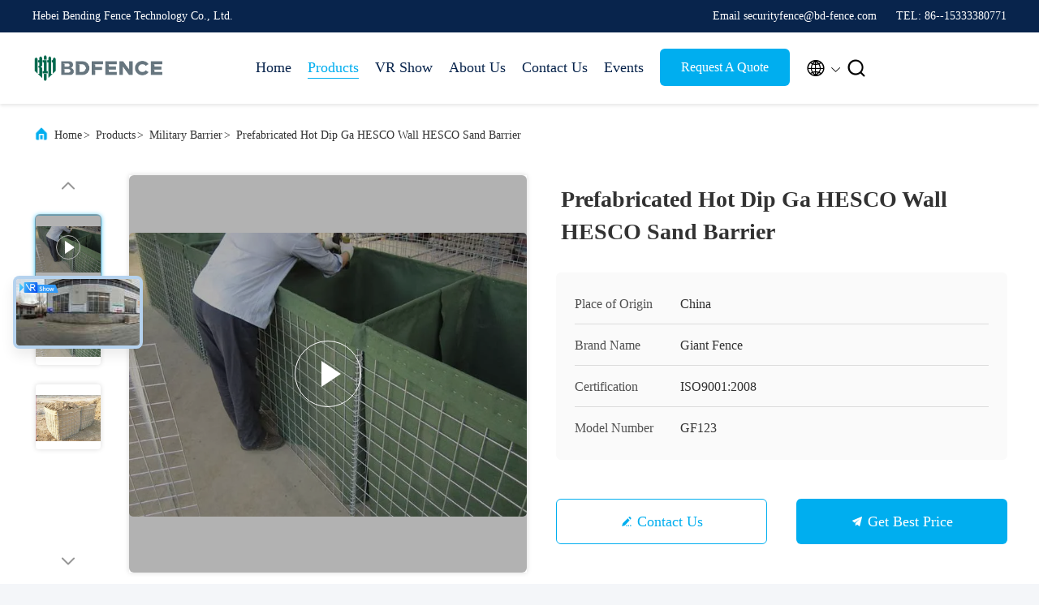

--- FILE ---
content_type: text/html
request_url: https://www.securitysteelfence.com/sale-13842310-prefabricated-hot-dip-ga-hesco-wall-hesco-sand-barrier.html
body_size: 29393
content:

<!DOCTYPE html>
<html lang="en">
<head>
	<meta charset="utf-8">
	<meta http-equiv="X-UA-Compatible" content="IE=edge">
	<meta name="viewport" content="width=device-width, initial-scale=1.0">
    <title>Prefabricated Hot Dip Ga HESCO Wall HESCO Sand Barrier</title>
        <meta name="keywords" content="Prefabricated HESCO Wall, HESCO Sand Barrier, Hot Dip Ga HESCO Wall, Military Barrier" />
            <meta name="description" content="High quality Prefabricated Hot Dip Ga HESCO Wall HESCO Sand Barrier from China, China's leading product market Prefabricated HESCO Wall product, with strict quality control HESCO Sand Barrier factories, producing high quality Hot Dip Ga HESCO Wall Products." />
    				<link rel='preload'
					  href=/photo/securitysteelfence/sitetpl/style/commonV2.css?ver=1750645121 as='style'><link type='text/css' rel='stylesheet'
					  href=/photo/securitysteelfence/sitetpl/style/commonV2.css?ver=1750645121 media='all'><meta property="og:title" content="Prefabricated Hot Dip Ga HESCO Wall HESCO Sand Barrier" />
<meta property="og:description" content="High quality Prefabricated Hot Dip Ga HESCO Wall HESCO Sand Barrier from China, China's leading product market Prefabricated HESCO Wall product, with strict quality control HESCO Sand Barrier factories, producing high quality Hot Dip Ga HESCO Wall Products." />
<meta property="og:type" content="product" />
<meta property="og:availability" content="instock" />
<meta property="og:site_name" content="Hebei Bending Fence Technology Co., Ltd." />
<meta property="og:url" content="https://www.securitysteelfence.com/sale-13842310-prefabricated-hot-dip-ga-hesco-wall-hesco-sand-barrier.html" />
<meta property="og:image" content="https://www.securitysteelfence.com/photo/ps33968832-prefabricated_hot_dip_ga_hesco_wall_hesco_sand_barrier.jpg" />
<link rel="canonical" href="https://www.securitysteelfence.com/sale-13842310-prefabricated-hot-dip-ga-hesco-wall-hesco-sand-barrier.html" />
<link rel="alternate" href="https://m.securitysteelfence.com/sale-13842310-prefabricated-hot-dip-ga-hesco-wall-hesco-sand-barrier.html" media="only screen and (max-width: 640px)" />
<link rel="stylesheet" type="text/css" href="/js/guidefirstcommon.css" />
<style type="text/css">
/*<![CDATA[*/
.consent__cookie {position: fixed;top: 0;left: 0;width: 100%;height: 0%;z-index: 100000;}.consent__cookie_bg {position: fixed;top: 0;left: 0;width: 100%;height: 100%;background: #000;opacity: .6;display: none }.consent__cookie_rel {position: fixed;bottom:0;left: 0;width: 100%;background: #fff;display: -webkit-box;display: -ms-flexbox;display: flex;flex-wrap: wrap;padding: 24px 80px;-webkit-box-sizing: border-box;box-sizing: border-box;-webkit-box-pack: justify;-ms-flex-pack: justify;justify-content: space-between;-webkit-transition: all ease-in-out .3s;transition: all ease-in-out .3s }.consent__close {position: absolute;top: 20px;right: 20px;cursor: pointer }.consent__close svg {fill: #777 }.consent__close:hover svg {fill: #000 }.consent__cookie_box {flex: 1;word-break: break-word;}.consent__warm {color: #777;font-size: 16px;margin-bottom: 12px;line-height: 19px }.consent__title {color: #333;font-size: 20px;font-weight: 600;margin-bottom: 12px;line-height: 23px }.consent__itxt {color: #333;font-size: 14px;margin-bottom: 12px;display: -webkit-box;display: -ms-flexbox;display: flex;-webkit-box-align: center;-ms-flex-align: center;align-items: center }.consent__itxt i {display: -webkit-inline-box;display: -ms-inline-flexbox;display: inline-flex;width: 28px;height: 28px;border-radius: 50%;background: #e0f9e9;margin-right: 8px;-webkit-box-align: center;-ms-flex-align: center;align-items: center;-webkit-box-pack: center;-ms-flex-pack: center;justify-content: center }.consent__itxt svg {fill: #3ca860 }.consent__txt {color: #a6a6a6;font-size: 14px;margin-bottom: 8px;line-height: 17px }.consent__btns {display: -webkit-box;display: -ms-flexbox;display: flex;-webkit-box-orient: vertical;-webkit-box-direction: normal;-ms-flex-direction: column;flex-direction: column;-webkit-box-pack: center;-ms-flex-pack: center;justify-content: center;flex-shrink: 0;}.consent__btn {width: 280px;height: 40px;line-height: 40px;text-align: center;background: #3ca860;color: #fff;border-radius: 4px;margin: 8px 0;-webkit-box-sizing: border-box;box-sizing: border-box;cursor: pointer;font-size:14px}.consent__btn:hover {background: #00823b }.consent__btn.empty {color: #3ca860;border: 1px solid #3ca860;background: #fff }.consent__btn.empty:hover {background: #3ca860;color: #fff }.open .consent__cookie_bg {display: block }.open .consent__cookie_rel {bottom: 0 }@media (max-width: 760px) {.consent__btns {width: 100%;align-items: center;}.consent__cookie_rel {padding: 20px 24px }}.consent__cookie.open {display: block;}.consent__cookie {display: none;}
/*]]>*/
</style>
<style type="text/css">
/*<![CDATA[*/
@media only screen and (max-width:640px){.contact_now_dialog .content-wrap .desc{background-image:url(/images/cta_images/bg_s.png) !important}}.contact_now_dialog .content-wrap .content-wrap_header .cta-close{background-image:url(/images/cta_images/sprite.png) !important}.contact_now_dialog .content-wrap .desc{background-image:url(/images/cta_images/bg_l.png) !important}.contact_now_dialog .content-wrap .cta-btn i{background-image:url(/images/cta_images/sprite.png) !important}.contact_now_dialog .content-wrap .head-tip img{content:url(/images/cta_images/cta_contact_now.png) !important}.cusim{background-image:url(/images/imicon/im.svg) !important}.cuswa{background-image:url(/images/imicon/wa.png) !important}.cusall{background-image:url(/images/imicon/allchat.svg) !important}
/*]]>*/
</style>
<script type="text/javascript" src="/js/guidefirstcommon.js"></script>
<script type="text/javascript">
/*<![CDATA[*/
window.isvideotpl = 1;window.detailurl = '/videos-13842310-prefabricated-hot-dip-ga-hesco-wall-hesco-sand-barrier.html';
var colorUrl = '';var isShowGuide = 2;var showGuideColor = 0;var im_appid = 10003;var im_msg="Good day, what product are you looking for?";

var cta_cid = 51669;var use_defaulProductInfo = 1;var cta_pid = 13842310;var test_company = 0;var webim_domain = '';var company_type = 0;var cta_equipment = 'pc'; var setcookie = 'setwebimCookie(71874,13842310,0)'; var whatsapplink = "https://wa.me/86 15333380771?text=Hi%2C+I%27m+interested+in+Prefabricated+Hot+Dip+Ga+HESCO+Wall+HESCO+Sand+Barrier."; function insertMeta(){var str = '<meta name="mobile-web-app-capable" content="yes" /><meta name="viewport" content="width=device-width, initial-scale=1.0" />';document.head.insertAdjacentHTML('beforeend',str);} var element = document.querySelector('a.footer_webim_a[href="/webim/webim_tab.html"]');if (element) {element.parentNode.removeChild(element);}

var colorUrl = '';
var aisearch = 0;
var selfUrl = '';
window.playerReportUrl='/vod/view_count/report';
var query_string = ["Products","Detail"];
var g_tp = '';
var customtplcolor = 99707;
var str_chat = 'chat';
				var str_call_now = 'call now';
var str_chat_now = 'chat now';
var str_contact1 = 'Get Best Price';var str_chat_lang='english';var str_contact2 = 'Get Price';var str_contact2 = 'Best Price';var str_contact = 'contact';
window.predomainsub = "";
/*]]>*/
</script>
</head>
<body>
<img src="/logo.gif" style="display:none" alt="logo"/>
<a style="display: none!important;" title="Hebei Bending Fence Technology Co., Ltd." class="float-inquiry" href="/contactnow.html" onclick='setinquiryCookie("{\"showproduct\":1,\"pid\":\"13842310\",\"name\":\"Prefabricated Hot Dip Ga HESCO Wall HESCO Sand Barrier\",\"source_url\":\"\\/videos-13842310-prefabricated-hot-dip-ga-hesco-wall-hesco-sand-barrier.html\",\"picurl\":\"\\/photo\\/pd33968832-prefabricated_hot_dip_ga_hesco_wall_hesco_sand_barrier.jpg\",\"propertyDetail\":[[\"Name\",\"hesco barrier blast wall\"],[\"Material\",\"Steel\"],[\"Fabric color\",\"brown\"],[\"wire diameter\",\"4.0mm\\/4.5mm\\/5.0mm\"]],\"company_name\":null,\"picurl_c\":\"\\/photo\\/pc33968832-prefabricated_hot_dip_ga_hesco_wall_hesco_sand_barrier.jpg\",\"price\":\"Negotiable\",\"username\":\"Lisa Wang\",\"viewTime\":\"Last Login : 4 hours 43 minutes ago\",\"subject\":\"How much for your Prefabricated Hot Dip Ga HESCO Wall HESCO Sand Barrier\",\"countrycode\":\"\"}");'></a>
<!-- Event snippet for securitysteelfence.com conversion page
In your html page, add the snippet and call gtag_report_conversion when someone clicks on the chosen link or button. -->
<script>
function gtag_report_conversion(url) {
  var callback = function () {
    if (typeof(url) != 'undefined') {
      window.location = url;
    }
  };
  gtag('event', 'conversion', {
      'send_to': 'AW-10850277239/9b_fCO2LkNIDEPeu6LUo',
      'event_callback': callback
  });
  return false;
}
</script><script>
var originProductInfo = '';
var originProductInfo = {"showproduct":1,"pid":"13842310","name":"Prefabricated Hot Dip Ga HESCO Wall HESCO Sand Barrier","source_url":"\/videos-13842310-prefabricated-hot-dip-ga-hesco-wall-hesco-sand-barrier.html","picurl":"\/photo\/pd33968832-prefabricated_hot_dip_ga_hesco_wall_hesco_sand_barrier.jpg","propertyDetail":[["Name","hesco barrier blast wall"],["Material","Steel"],["Fabric color","brown"],["wire diameter","4.0mm\/4.5mm\/5.0mm"]],"company_name":null,"picurl_c":"\/photo\/pc33968832-prefabricated_hot_dip_ga_hesco_wall_hesco_sand_barrier.jpg","price":"Negotiable","username":"Lisa Wang","viewTime":"Last Login : 7 hours 43 minutes ago","subject":"I am interested in your Prefabricated Hot Dip Ga HESCO Wall HESCO Sand Barrier","countrycode":""};
var save_url = "/contactsave.html";
var update_url = "/updateinquiry.html";
var productInfo = {};
var defaulProductInfo = {};
var myDate = new Date();
var curDate = myDate.getFullYear()+'-'+(parseInt(myDate.getMonth())+1)+'-'+myDate.getDate();
var message = '';
var default_pop = 1;
var leaveMessageDialog = document.getElementsByClassName('leave-message-dialog')[0]; // 获取弹层
var _$$ = function (dom) {
    return document.querySelectorAll(dom);
};
resInfo = originProductInfo;
resInfo['name'] = resInfo['name'] || '';
defaulProductInfo.pid = resInfo['pid'];
defaulProductInfo.productName = resInfo['name'] ?? '';
defaulProductInfo.productInfo = resInfo['propertyDetail'];
defaulProductInfo.productImg = resInfo['picurl_c'];
defaulProductInfo.subject = resInfo['subject'] ?? '';
defaulProductInfo.productImgAlt = resInfo['name'] ?? '';
var inquirypopup_tmp = 1;
var message = 'Dear,'+'\r\n'+"I am interested in"+' '+trim(resInfo['name'])+", could you send me more details such as type, size, MOQ, material, etc."+'\r\n'+"Thanks!"+'\r\n'+"Waiting for your reply.";
var message_1 = 'Dear,'+'\r\n'+"I am interested in"+' '+trim(resInfo['name'])+", could you send me more details such as type, size, MOQ, material, etc."+'\r\n'+"Thanks!"+'\r\n'+"Waiting for your reply.";
var message_2 = 'Hello,'+'\r\n'+"I am looking for"+' '+trim(resInfo['name'])+", please send me the price, specification and picture."+'\r\n'+"Your swift response will be highly appreciated."+'\r\n'+"Feel free to contact me for more information."+'\r\n'+"Thanks a lot.";
var message_3 = 'Hello,'+'\r\n'+trim(resInfo['name'])+' '+"meets my expectations."+'\r\n'+"Please give me the best price and some other product information."+'\r\n'+"Feel free to contact me via my mail."+'\r\n'+"Thanks a lot.";

var message_4 = 'Dear,'+'\r\n'+"What is the FOB price on your"+' '+trim(resInfo['name'])+'?'+'\r\n'+"Which is the nearest port name?"+'\r\n'+"Please reply me as soon as possible, it would be better to share further information."+'\r\n'+"Regards!";
var message_5 = 'Hi there,'+'\r\n'+"I am very interested in your"+' '+trim(resInfo['name'])+'.'+'\r\n'+"Please send me your product details."+'\r\n'+"Looking forward to your quick reply."+'\r\n'+"Feel free to contact me by mail."+'\r\n'+"Regards!";

var message_6 = 'Dear,'+'\r\n'+"Please provide us with information about your"+' '+trim(resInfo['name'])+", such as type, size, material, and of course the best price."+'\r\n'+"Looking forward to your quick reply."+'\r\n'+"Thank you!";
var message_7 = 'Dear,'+'\r\n'+"Can you supply"+' '+trim(resInfo['name'])+" for us?"+'\r\n'+"First we want a price list and some product details."+'\r\n'+"I hope to get reply asap and look forward to cooperation."+'\r\n'+"Thank you very much.";
var message_8 = 'hi,'+'\r\n'+"I am looking for"+' '+trim(resInfo['name'])+", please give me some more detailed product information."+'\r\n'+"I look forward to your reply."+'\r\n'+"Thank you!";
var message_9 = 'Hello,'+'\r\n'+"Your"+' '+trim(resInfo['name'])+" meets my requirements very well."+'\r\n'+"Please send me the price, specification, and similar model will be OK."+'\r\n'+"Feel free to chat with me."+'\r\n'+"Thanks!";
var message_10 = 'Dear,'+'\r\n'+"I want to know more about the details and quotation of"+' '+trim(resInfo['name'])+'.'+'\r\n'+"Feel free to contact me."+'\r\n'+"Regards!";

var r = getRandom(1,10);

defaulProductInfo.message = eval("message_"+r);
    defaulProductInfo.message = eval("message_"+r);
        var mytAjax = {

    post: function(url, data, fn) {
        var xhr = new XMLHttpRequest();
        xhr.open("POST", url, true);
        xhr.setRequestHeader("Content-Type", "application/x-www-form-urlencoded;charset=UTF-8");
        xhr.setRequestHeader("X-Requested-With", "XMLHttpRequest");
        xhr.setRequestHeader('Content-Type','text/plain;charset=UTF-8');
        xhr.onreadystatechange = function() {
            if(xhr.readyState == 4 && (xhr.status == 200 || xhr.status == 304)) {
                fn.call(this, xhr.responseText);
            }
        };
        xhr.send(data);
    },

    postform: function(url, data, fn) {
        var xhr = new XMLHttpRequest();
        xhr.open("POST", url, true);
        xhr.setRequestHeader("X-Requested-With", "XMLHttpRequest");
        xhr.onreadystatechange = function() {
            if(xhr.readyState == 4 && (xhr.status == 200 || xhr.status == 304)) {
                fn.call(this, xhr.responseText);
            }
        };
        xhr.send(data);
    }
};
/*window.onload = function(){
    leaveMessageDialog = document.getElementsByClassName('leave-message-dialog')[0];
    if (window.localStorage.recordDialogStatus=='undefined' || (window.localStorage.recordDialogStatus!='undefined' && window.localStorage.recordDialogStatus != curDate)) {
        setTimeout(function(){
            if(parseInt(inquirypopup_tmp%10) == 1){
                creatDialog(defaulProductInfo, 1);
            }
        }, 6000);
    }
};*/
function trim(str)
{
    str = str.replace(/(^\s*)/g,"");
    return str.replace(/(\s*$)/g,"");
};
function getRandom(m,n){
    var num = Math.floor(Math.random()*(m - n) + n);
    return num;
};
function strBtn(param) {

    var starattextarea = document.getElementById("textareamessage").value.length;
    var email = document.getElementById("startEmail").value;

    var default_tip = document.querySelectorAll(".watermark_container").length;
    if (20 < starattextarea && starattextarea < 3000) {
        if(default_tip>0){
            document.getElementById("textareamessage1").parentNode.parentNode.nextElementSibling.style.display = "none";
        }else{
            document.getElementById("textareamessage1").parentNode.nextElementSibling.style.display = "none";
        }

    } else {
        if(default_tip>0){
            document.getElementById("textareamessage1").parentNode.parentNode.nextElementSibling.style.display = "block";
        }else{
            document.getElementById("textareamessage1").parentNode.nextElementSibling.style.display = "block";
        }

        return;
    }

    // var re = /^([a-zA-Z0-9_-])+@([a-zA-Z0-9_-])+\.([a-zA-Z0-9_-])+/i;/*邮箱不区分大小写*/
    var re = /^[a-zA-Z0-9][\w-]*(\.?[\w-]+)*@[a-zA-Z0-9-]+(\.[a-zA-Z0-9]+)+$/i;
    if (!re.test(email)) {
        document.getElementById("startEmail").nextElementSibling.style.display = "block";
        return;
    } else {
        document.getElementById("startEmail").nextElementSibling.style.display = "none";
    }

    var subject = document.getElementById("pop_subject").value;
    var pid = document.getElementById("pop_pid").value;
    var message = document.getElementById("textareamessage").value;
    var sender_email = document.getElementById("startEmail").value;
    var tel = '';
    if (document.getElementById("tel0") != undefined && document.getElementById("tel0") != '')
        tel = document.getElementById("tel0").value;
    var form_serialize = '&tel='+tel;

    form_serialize = form_serialize.replace(/\+/g, "%2B");
    mytAjax.post(save_url,"pid="+pid+"&subject="+subject+"&email="+sender_email+"&message="+(message)+form_serialize,function(res){
        var mes = JSON.parse(res);
        if(mes.status == 200){
            var iid = mes.iid;
            document.getElementById("pop_iid").value = iid;
            document.getElementById("pop_uuid").value = mes.uuid;

            if(typeof gtag_report_conversion === "function"){
                gtag_report_conversion();//执行统计js代码
            }
            if(typeof fbq === "function"){
                fbq('track','Purchase');//执行统计js代码
            }
        }
    });
    for (var index = 0; index < document.querySelectorAll(".dialog-content-pql").length; index++) {
        document.querySelectorAll(".dialog-content-pql")[index].style.display = "none";
    };
    $('#idphonepql').val(tel);
    document.getElementById("dialog-content-pql-id").style.display = "block";
    ;
};
function twoBtnOk(param) {

    var selectgender = document.getElementById("Mr").innerHTML;
    var iid = document.getElementById("pop_iid").value;
    var sendername = document.getElementById("idnamepql").value;
    var senderphone = document.getElementById("idphonepql").value;
    var sendercname = document.getElementById("idcompanypql").value;
    var uuid = document.getElementById("pop_uuid").value;
    var gender = 2;
    if(selectgender == 'Mr.') gender = 0;
    if(selectgender == 'Mrs.') gender = 1;
    var pid = document.getElementById("pop_pid").value;
    var form_serialize = '';

        form_serialize = form_serialize.replace(/\+/g, "%2B");

    mytAjax.post(update_url,"iid="+iid+"&gender="+gender+"&uuid="+uuid+"&name="+(sendername)+"&tel="+(senderphone)+"&company="+(sendercname)+form_serialize,function(res){});

    for (var index = 0; index < document.querySelectorAll(".dialog-content-pql").length; index++) {
        document.querySelectorAll(".dialog-content-pql")[index].style.display = "none";
    };
    document.getElementById("dialog-content-pql-ok").style.display = "block";

};
function toCheckMust(name) {
    $('#'+name+'error').hide();
}
function handClidk(param) {
    var starattextarea = document.getElementById("textareamessage1").value.length;
    var email = document.getElementById("startEmail1").value;
    var default_tip = document.querySelectorAll(".watermark_container").length;
    if (20 < starattextarea && starattextarea < 3000) {
        if(default_tip>0){
            document.getElementById("textareamessage1").parentNode.parentNode.nextElementSibling.style.display = "none";
        }else{
            document.getElementById("textareamessage1").parentNode.nextElementSibling.style.display = "none";
        }

    } else {
        if(default_tip>0){
            document.getElementById("textareamessage1").parentNode.parentNode.nextElementSibling.style.display = "block";
        }else{
            document.getElementById("textareamessage1").parentNode.nextElementSibling.style.display = "block";
        }

        return;
    }

    // var re = /^([a-zA-Z0-9_-])+@([a-zA-Z0-9_-])+\.([a-zA-Z0-9_-])+/i;
    var re = /^[a-zA-Z0-9][\w-]*(\.?[\w-]+)*@[a-zA-Z0-9-]+(\.[a-zA-Z0-9]+)+$/i;
    if (!re.test(email)) {
        document.getElementById("startEmail1").nextElementSibling.style.display = "block";
        return;
    } else {
        document.getElementById("startEmail1").nextElementSibling.style.display = "none";
    }

    var subject = document.getElementById("pop_subject").value;
    var pid = document.getElementById("pop_pid").value;
    var message = document.getElementById("textareamessage1").value;
    var sender_email = document.getElementById("startEmail1").value;
    var form_serialize = tel = '';
    if (document.getElementById("tel1") != undefined && document.getElementById("tel1") != '')
        tel = document.getElementById("tel1").value;
        mytAjax.post(save_url,"email="+sender_email+"&tel="+tel+"&pid="+pid+"&message="+message+"&subject="+subject+form_serialize,function(res){

        var mes = JSON.parse(res);
        if(mes.status == 200){
            var iid = mes.iid;
            document.getElementById("pop_iid").value = iid;
            document.getElementById("pop_uuid").value = mes.uuid;
            if(typeof gtag_report_conversion === "function"){
                gtag_report_conversion();//执行统计js代码
            }
        }

    });
    for (var index = 0; index < document.querySelectorAll(".dialog-content-pql").length; index++) {
        document.querySelectorAll(".dialog-content-pql")[index].style.display = "none";
    };
    $('#idphonepql').val(tel);
    document.getElementById("dialog-content-pql-id").style.display = "block";

};
window.addEventListener('load', function () {
    $('.checkbox-wrap label').each(function(){
        if($(this).find('input').prop('checked')){
            $(this).addClass('on')
        }else {
            $(this).removeClass('on')
        }
    })
    $(document).on('click', '.checkbox-wrap label' , function(ev){
        if (ev.target.tagName.toUpperCase() != 'INPUT') {
            $(this).toggleClass('on')
        }
    })
})

function hand_video(pdata) {
    data = JSON.parse(pdata);
    productInfo.productName = data.productName;
    productInfo.productInfo = data.productInfo;
    productInfo.productImg = data.productImg;
    productInfo.subject = data.subject;

    var message = 'Dear,'+'\r\n'+"I am interested in"+' '+trim(data.productName)+", could you send me more details such as type, size, quantity, material, etc."+'\r\n'+"Thanks!"+'\r\n'+"Waiting for your reply.";

    var message = 'Dear,'+'\r\n'+"I am interested in"+' '+trim(data.productName)+", could you send me more details such as type, size, MOQ, material, etc."+'\r\n'+"Thanks!"+'\r\n'+"Waiting for your reply.";
    var message_1 = 'Dear,'+'\r\n'+"I am interested in"+' '+trim(data.productName)+", could you send me more details such as type, size, MOQ, material, etc."+'\r\n'+"Thanks!"+'\r\n'+"Waiting for your reply.";
    var message_2 = 'Hello,'+'\r\n'+"I am looking for"+' '+trim(data.productName)+", please send me the price, specification and picture."+'\r\n'+"Your swift response will be highly appreciated."+'\r\n'+"Feel free to contact me for more information."+'\r\n'+"Thanks a lot.";
    var message_3 = 'Hello,'+'\r\n'+trim(data.productName)+' '+"meets my expectations."+'\r\n'+"Please give me the best price and some other product information."+'\r\n'+"Feel free to contact me via my mail."+'\r\n'+"Thanks a lot.";

    var message_4 = 'Dear,'+'\r\n'+"What is the FOB price on your"+' '+trim(data.productName)+'?'+'\r\n'+"Which is the nearest port name?"+'\r\n'+"Please reply me as soon as possible, it would be better to share further information."+'\r\n'+"Regards!";
    var message_5 = 'Hi there,'+'\r\n'+"I am very interested in your"+' '+trim(data.productName)+'.'+'\r\n'+"Please send me your product details."+'\r\n'+"Looking forward to your quick reply."+'\r\n'+"Feel free to contact me by mail."+'\r\n'+"Regards!";

    var message_6 = 'Dear,'+'\r\n'+"Please provide us with information about your"+' '+trim(data.productName)+", such as type, size, material, and of course the best price."+'\r\n'+"Looking forward to your quick reply."+'\r\n'+"Thank you!";
    var message_7 = 'Dear,'+'\r\n'+"Can you supply"+' '+trim(data.productName)+" for us?"+'\r\n'+"First we want a price list and some product details."+'\r\n'+"I hope to get reply asap and look forward to cooperation."+'\r\n'+"Thank you very much.";
    var message_8 = 'hi,'+'\r\n'+"I am looking for"+' '+trim(data.productName)+", please give me some more detailed product information."+'\r\n'+"I look forward to your reply."+'\r\n'+"Thank you!";
    var message_9 = 'Hello,'+'\r\n'+"Your"+' '+trim(data.productName)+" meets my requirements very well."+'\r\n'+"Please send me the price, specification, and similar model will be OK."+'\r\n'+"Feel free to chat with me."+'\r\n'+"Thanks!";
    var message_10 = 'Dear,'+'\r\n'+"I want to know more about the details and quotation of"+' '+trim(data.productName)+'.'+'\r\n'+"Feel free to contact me."+'\r\n'+"Regards!";

    var r = getRandom(1,10);

    productInfo.message = eval("message_"+r);
            if(parseInt(inquirypopup_tmp/10) == 1){
        productInfo.message = "";
    }
    productInfo.pid = data.pid;
    creatDialog(productInfo, 2);
};

function handDialog(pdata) {
    data = JSON.parse(pdata);
    productInfo.productName = data.productName;
    productInfo.productInfo = data.productInfo;
    productInfo.productImg = data.productImg;
    productInfo.subject = data.subject;

    var message = 'Dear,'+'\r\n'+"I am interested in"+' '+trim(data.productName)+", could you send me more details such as type, size, quantity, material, etc."+'\r\n'+"Thanks!"+'\r\n'+"Waiting for your reply.";

    var message = 'Dear,'+'\r\n'+"I am interested in"+' '+trim(data.productName)+", could you send me more details such as type, size, MOQ, material, etc."+'\r\n'+"Thanks!"+'\r\n'+"Waiting for your reply.";
    var message_1 = 'Dear,'+'\r\n'+"I am interested in"+' '+trim(data.productName)+", could you send me more details such as type, size, MOQ, material, etc."+'\r\n'+"Thanks!"+'\r\n'+"Waiting for your reply.";
    var message_2 = 'Hello,'+'\r\n'+"I am looking for"+' '+trim(data.productName)+", please send me the price, specification and picture."+'\r\n'+"Your swift response will be highly appreciated."+'\r\n'+"Feel free to contact me for more information."+'\r\n'+"Thanks a lot.";
    var message_3 = 'Hello,'+'\r\n'+trim(data.productName)+' '+"meets my expectations."+'\r\n'+"Please give me the best price and some other product information."+'\r\n'+"Feel free to contact me via my mail."+'\r\n'+"Thanks a lot.";

    var message_4 = 'Dear,'+'\r\n'+"What is the FOB price on your"+' '+trim(data.productName)+'?'+'\r\n'+"Which is the nearest port name?"+'\r\n'+"Please reply me as soon as possible, it would be better to share further information."+'\r\n'+"Regards!";
    var message_5 = 'Hi there,'+'\r\n'+"I am very interested in your"+' '+trim(data.productName)+'.'+'\r\n'+"Please send me your product details."+'\r\n'+"Looking forward to your quick reply."+'\r\n'+"Feel free to contact me by mail."+'\r\n'+"Regards!";

    var message_6 = 'Dear,'+'\r\n'+"Please provide us with information about your"+' '+trim(data.productName)+", such as type, size, material, and of course the best price."+'\r\n'+"Looking forward to your quick reply."+'\r\n'+"Thank you!";
    var message_7 = 'Dear,'+'\r\n'+"Can you supply"+' '+trim(data.productName)+" for us?"+'\r\n'+"First we want a price list and some product details."+'\r\n'+"I hope to get reply asap and look forward to cooperation."+'\r\n'+"Thank you very much.";
    var message_8 = 'hi,'+'\r\n'+"I am looking for"+' '+trim(data.productName)+", please give me some more detailed product information."+'\r\n'+"I look forward to your reply."+'\r\n'+"Thank you!";
    var message_9 = 'Hello,'+'\r\n'+"Your"+' '+trim(data.productName)+" meets my requirements very well."+'\r\n'+"Please send me the price, specification, and similar model will be OK."+'\r\n'+"Feel free to chat with me."+'\r\n'+"Thanks!";
    var message_10 = 'Dear,'+'\r\n'+"I want to know more about the details and quotation of"+' '+trim(data.productName)+'.'+'\r\n'+"Feel free to contact me."+'\r\n'+"Regards!";

    var r = getRandom(1,10);
    productInfo.message = eval("message_"+r);
            if(parseInt(inquirypopup_tmp/10) == 1){
        productInfo.message = "";
    }
    productInfo.pid = data.pid;
    creatDialog(productInfo, 2);
};

function closepql(param) {

    leaveMessageDialog.style.display = 'none';
};

function closepql2(param) {

    for (var index = 0; index < document.querySelectorAll(".dialog-content-pql").length; index++) {
        document.querySelectorAll(".dialog-content-pql")[index].style.display = "none";
    };
    document.getElementById("dialog-content-pql-ok").style.display = "block";
};

function decodeHtmlEntities(str) {
    var tempElement = document.createElement('div');
    tempElement.innerHTML = str;
    return tempElement.textContent || tempElement.innerText || '';
}

function initProduct(productInfo,type){

    productInfo.productName = decodeHtmlEntities(productInfo.productName);
    productInfo.message = decodeHtmlEntities(productInfo.message);

    leaveMessageDialog = document.getElementsByClassName('leave-message-dialog')[0];
    leaveMessageDialog.style.display = "block";
    if(type == 3){
        var popinquiryemail = document.getElementById("popinquiryemail").value;
        _$$("#startEmail1")[0].value = popinquiryemail;
    }else{
        _$$("#startEmail1")[0].value = "";
    }
    _$$("#startEmail")[0].value = "";
    _$$("#idnamepql")[0].value = "";
    _$$("#idphonepql")[0].value = "";
    _$$("#idcompanypql")[0].value = "";

    _$$("#pop_pid")[0].value = productInfo.pid;
    _$$("#pop_subject")[0].value = productInfo.subject;
    
    if(parseInt(inquirypopup_tmp/10) == 1){
        productInfo.message = "";
    }

    _$$("#textareamessage1")[0].value = productInfo.message;
    _$$("#textareamessage")[0].value = productInfo.message;

    _$$("#dialog-content-pql-id .titlep")[0].innerHTML = productInfo.productName;
    _$$("#dialog-content-pql-id img")[0].setAttribute("src", productInfo.productImg);
    _$$("#dialog-content-pql-id img")[0].setAttribute("alt", productInfo.productImgAlt);

    _$$("#dialog-content-pql-id-hand img")[0].setAttribute("src", productInfo.productImg);
    _$$("#dialog-content-pql-id-hand img")[0].setAttribute("alt", productInfo.productImgAlt);
    _$$("#dialog-content-pql-id-hand .titlep")[0].innerHTML = productInfo.productName;

    if (productInfo.productInfo.length > 0) {
        var ul2, ul;
        ul = document.createElement("ul");
        for (var index = 0; index < productInfo.productInfo.length; index++) {
            var el = productInfo.productInfo[index];
            var li = document.createElement("li");
            var span1 = document.createElement("span");
            span1.innerHTML = el[0] + ":";
            var span2 = document.createElement("span");
            span2.innerHTML = el[1];
            li.appendChild(span1);
            li.appendChild(span2);
            ul.appendChild(li);

        }
        ul2 = ul.cloneNode(true);
        if (type === 1) {
            _$$("#dialog-content-pql-id .left")[0].replaceChild(ul, _$$("#dialog-content-pql-id .left ul")[0]);
        } else {
            _$$("#dialog-content-pql-id-hand .left")[0].replaceChild(ul2, _$$("#dialog-content-pql-id-hand .left ul")[0]);
            _$$("#dialog-content-pql-id .left")[0].replaceChild(ul, _$$("#dialog-content-pql-id .left ul")[0]);
        }
    };
    for (var index = 0; index < _$$("#dialog-content-pql-id .right ul li").length; index++) {
        _$$("#dialog-content-pql-id .right ul li")[index].addEventListener("click", function (params) {
            _$$("#dialog-content-pql-id .right #Mr")[0].innerHTML = this.innerHTML
        }, false)

    };

};
function closeInquiryCreateDialog() {
    document.getElementById("xuanpan_dialog_box_pql").style.display = "none";
};
function showInquiryCreateDialog() {
    document.getElementById("xuanpan_dialog_box_pql").style.display = "block";
};
function submitPopInquiry(){
    var message = document.getElementById("inquiry_message").value;
    var email = document.getElementById("inquiry_email").value;
    var subject = defaulProductInfo.subject;
    var pid = defaulProductInfo.pid;
    if (email === undefined) {
        showInquiryCreateDialog();
        document.getElementById("inquiry_email").style.border = "1px solid red";
        return false;
    };
    if (message === undefined) {
        showInquiryCreateDialog();
        document.getElementById("inquiry_message").style.border = "1px solid red";
        return false;
    };
    if (email.search(/^\w+((-\w+)|(\.\w+))*\@[A-Za-z0-9]+((\.|-)[A-Za-z0-9]+)*\.[A-Za-z0-9]+$/) == -1) {
        document.getElementById("inquiry_email").style.border= "1px solid red";
        showInquiryCreateDialog();
        return false;
    } else {
        document.getElementById("inquiry_email").style.border= "";
    };
    if (message.length < 20 || message.length >3000) {
        showInquiryCreateDialog();
        document.getElementById("inquiry_message").style.border = "1px solid red";
        return false;
    } else {
        document.getElementById("inquiry_message").style.border = "";
    };
    var tel = '';
    if (document.getElementById("tel") != undefined && document.getElementById("tel") != '')
        tel = document.getElementById("tel").value;

    mytAjax.post(save_url,"pid="+pid+"&subject="+subject+"&email="+email+"&message="+(message)+'&tel='+tel,function(res){
        var mes = JSON.parse(res);
        if(mes.status == 200){
            var iid = mes.iid;
            document.getElementById("pop_iid").value = iid;
            document.getElementById("pop_uuid").value = mes.uuid;

        }
    });
    initProduct(defaulProductInfo);
    for (var index = 0; index < document.querySelectorAll(".dialog-content-pql").length; index++) {
        document.querySelectorAll(".dialog-content-pql")[index].style.display = "none";
    };
    $('#idphonepql').val(tel);
    document.getElementById("dialog-content-pql-id").style.display = "block";

};

//带附件上传
function submitPopInquiryfile(email_id,message_id,check_sort,name_id,phone_id,company_id,attachments){

    if(typeof(check_sort) == 'undefined'){
        check_sort = 0;
    }
    var message = document.getElementById(message_id).value;
    var email = document.getElementById(email_id).value;
    var attachments = document.getElementById(attachments).value;
    if(typeof(name_id) !== 'undefined' && name_id != ""){
        var name  = document.getElementById(name_id).value;
    }
    if(typeof(phone_id) !== 'undefined' && phone_id != ""){
        var phone = document.getElementById(phone_id).value;
    }
    if(typeof(company_id) !== 'undefined' && company_id != ""){
        var company = document.getElementById(company_id).value;
    }
    var subject = defaulProductInfo.subject;
    var pid = defaulProductInfo.pid;

    if(check_sort == 0){
        if (email === undefined) {
            showInquiryCreateDialog();
            document.getElementById(email_id).style.border = "1px solid red";
            return false;
        };
        if (message === undefined) {
            showInquiryCreateDialog();
            document.getElementById(message_id).style.border = "1px solid red";
            return false;
        };

        if (email.search(/^\w+((-\w+)|(\.\w+))*\@[A-Za-z0-9]+((\.|-)[A-Za-z0-9]+)*\.[A-Za-z0-9]+$/) == -1) {
            document.getElementById(email_id).style.border= "1px solid red";
            showInquiryCreateDialog();
            return false;
        } else {
            document.getElementById(email_id).style.border= "";
        };
        if (message.length < 20 || message.length >3000) {
            showInquiryCreateDialog();
            document.getElementById(message_id).style.border = "1px solid red";
            return false;
        } else {
            document.getElementById(message_id).style.border = "";
        };
    }else{

        if (message === undefined) {
            showInquiryCreateDialog();
            document.getElementById(message_id).style.border = "1px solid red";
            return false;
        };

        if (email === undefined) {
            showInquiryCreateDialog();
            document.getElementById(email_id).style.border = "1px solid red";
            return false;
        };

        if (message.length < 20 || message.length >3000) {
            showInquiryCreateDialog();
            document.getElementById(message_id).style.border = "1px solid red";
            return false;
        } else {
            document.getElementById(message_id).style.border = "";
        };

        if (email.search(/^\w+((-\w+)|(\.\w+))*\@[A-Za-z0-9]+((\.|-)[A-Za-z0-9]+)*\.[A-Za-z0-9]+$/) == -1) {
            document.getElementById(email_id).style.border= "1px solid red";
            showInquiryCreateDialog();
            return false;
        } else {
            document.getElementById(email_id).style.border= "";
        };

    };

    mytAjax.post(save_url,"pid="+pid+"&subject="+subject+"&email="+email+"&message="+message+"&company="+company+"&attachments="+attachments,function(res){
        var mes = JSON.parse(res);
        if(mes.status == 200){
            var iid = mes.iid;
            document.getElementById("pop_iid").value = iid;
            document.getElementById("pop_uuid").value = mes.uuid;

            if(typeof gtag_report_conversion === "function"){
                gtag_report_conversion();//执行统计js代码
            }
            if(typeof fbq === "function"){
                fbq('track','Purchase');//执行统计js代码
            }
        }
    });
    initProduct(defaulProductInfo);

    if(name !== undefined && name != ""){
        _$$("#idnamepql")[0].value = name;
    }

    if(phone !== undefined && phone != ""){
        _$$("#idphonepql")[0].value = phone;
    }

    if(company !== undefined && company != ""){
        _$$("#idcompanypql")[0].value = company;
    }

    for (var index = 0; index < document.querySelectorAll(".dialog-content-pql").length; index++) {
        document.querySelectorAll(".dialog-content-pql")[index].style.display = "none";
    };
    document.getElementById("dialog-content-pql-id").style.display = "block";

};
function submitPopInquiryByParam(email_id,message_id,check_sort,name_id,phone_id,company_id){

    if(typeof(check_sort) == 'undefined'){
        check_sort = 0;
    }

    var senderphone = '';
    var message = document.getElementById(message_id).value;
    var email = document.getElementById(email_id).value;
    if(typeof(name_id) !== 'undefined' && name_id != ""){
        var name  = document.getElementById(name_id).value;
    }
    if(typeof(phone_id) !== 'undefined' && phone_id != ""){
        var phone = document.getElementById(phone_id).value;
        senderphone = phone;
    }
    if(typeof(company_id) !== 'undefined' && company_id != ""){
        var company = document.getElementById(company_id).value;
    }
    var subject = defaulProductInfo.subject;
    var pid = defaulProductInfo.pid;

    if(check_sort == 0){
        if (email === undefined) {
            showInquiryCreateDialog();
            document.getElementById(email_id).style.border = "1px solid red";
            return false;
        };
        if (message === undefined) {
            showInquiryCreateDialog();
            document.getElementById(message_id).style.border = "1px solid red";
            return false;
        };

        if (email.search(/^\w+((-\w+)|(\.\w+))*\@[A-Za-z0-9]+((\.|-)[A-Za-z0-9]+)*\.[A-Za-z0-9]+$/) == -1) {
            document.getElementById(email_id).style.border= "1px solid red";
            showInquiryCreateDialog();
            return false;
        } else {
            document.getElementById(email_id).style.border= "";
        };
        if (message.length < 20 || message.length >3000) {
            showInquiryCreateDialog();
            document.getElementById(message_id).style.border = "1px solid red";
            return false;
        } else {
            document.getElementById(message_id).style.border = "";
        };
    }else{

        if (message === undefined) {
            showInquiryCreateDialog();
            document.getElementById(message_id).style.border = "1px solid red";
            return false;
        };

        if (email === undefined) {
            showInquiryCreateDialog();
            document.getElementById(email_id).style.border = "1px solid red";
            return false;
        };

        if (message.length < 20 || message.length >3000) {
            showInquiryCreateDialog();
            document.getElementById(message_id).style.border = "1px solid red";
            return false;
        } else {
            document.getElementById(message_id).style.border = "";
        };

        if (email.search(/^\w+((-\w+)|(\.\w+))*\@[A-Za-z0-9]+((\.|-)[A-Za-z0-9]+)*\.[A-Za-z0-9]+$/) == -1) {
            document.getElementById(email_id).style.border= "1px solid red";
            showInquiryCreateDialog();
            return false;
        } else {
            document.getElementById(email_id).style.border= "";
        };

    };

    var productsku = "";
    if($("#product_sku").length > 0){
        productsku = $("#product_sku").html();
    }

    mytAjax.post(save_url,"tel="+senderphone+"&pid="+pid+"&subject="+subject+"&email="+email+"&message="+message+"&messagesku="+encodeURI(productsku),function(res){
        var mes = JSON.parse(res);
        if(mes.status == 200){
            var iid = mes.iid;
            document.getElementById("pop_iid").value = iid;
            document.getElementById("pop_uuid").value = mes.uuid;

            if(typeof gtag_report_conversion === "function"){
                gtag_report_conversion();//执行统计js代码
            }
            if(typeof fbq === "function"){
                fbq('track','Purchase');//执行统计js代码
            }
        }
    });
    initProduct(defaulProductInfo);

    if(name !== undefined && name != ""){
        _$$("#idnamepql")[0].value = name;
    }

    if(phone !== undefined && phone != ""){
        _$$("#idphonepql")[0].value = phone;
    }

    if(company !== undefined && company != ""){
        _$$("#idcompanypql")[0].value = company;
    }

    for (var index = 0; index < document.querySelectorAll(".dialog-content-pql").length; index++) {
        document.querySelectorAll(".dialog-content-pql")[index].style.display = "none";

    };
    document.getElementById("dialog-content-pql-id").style.display = "block";

};

function creat_videoDialog(productInfo, type) {

    if(type == 1){
        if(default_pop != 1){
            return false;
        }
        window.localStorage.recordDialogStatus = curDate;
    }else{
        default_pop = 0;
    }
    initProduct(productInfo, type);
    if (type === 1) {
        // 自动弹出
        for (var index = 0; index < document.querySelectorAll(".dialog-content-pql").length; index++) {

            document.querySelectorAll(".dialog-content-pql")[index].style.display = "none";
        };
        document.getElementById("dialog-content-pql").style.display = "block";
    } else {
        // 手动弹出
        for (var index = 0; index < document.querySelectorAll(".dialog-content-pql").length; index++) {
            document.querySelectorAll(".dialog-content-pql")[index].style.display = "none";
        };
        document.getElementById("dialog-content-pql-id-hand").style.display = "block";
    }
}

function creatDialog(productInfo, type) {

    if(type == 1){
        if(default_pop != 1){
            return false;
        }
        window.localStorage.recordDialogStatus = curDate;
    }else{
        default_pop = 0;
    }
    initProduct(productInfo, type);
    if (type === 1) {
        // 自动弹出
        for (var index = 0; index < document.querySelectorAll(".dialog-content-pql").length; index++) {

            document.querySelectorAll(".dialog-content-pql")[index].style.display = "none";
        };
        document.getElementById("dialog-content-pql").style.display = "block";
    } else {
        // 手动弹出
        for (var index = 0; index < document.querySelectorAll(".dialog-content-pql").length; index++) {
            document.querySelectorAll(".dialog-content-pql")[index].style.display = "none";
        };
        document.getElementById("dialog-content-pql-id-hand").style.display = "block";
    }
}

//带邮箱信息打开询盘框 emailtype=1表示带入邮箱
function openDialog(emailtype){
    var type = 2;//不带入邮箱，手动弹出
    if(emailtype == 1){
        var popinquiryemail = document.getElementById("popinquiryemail").value;
        // var re = /^([a-zA-Z0-9_-])+@([a-zA-Z0-9_-])+\.([a-zA-Z0-9_-])+/i;
        var re = /^[a-zA-Z0-9][\w-]*(\.?[\w-]+)*@[a-zA-Z0-9-]+(\.[a-zA-Z0-9]+)+$/i;
        if (!re.test(popinquiryemail)) {
            //前端提示样式;
            showInquiryCreateDialog();
            document.getElementById("popinquiryemail").style.border = "1px solid red";
            return false;
        } else {
            //前端提示样式;
        }
        var type = 3;
    }
    creatDialog(defaulProductInfo,type);
}

//上传附件
function inquiryUploadFile(){
    var fileObj = document.querySelector("#fileId").files[0];
    //构建表单数据
    var formData = new FormData();
    var filesize = fileObj.size;
    if(filesize > 10485760 || filesize == 0) {
        document.getElementById("filetips").style.display = "block";
        return false;
    }else {
        document.getElementById("filetips").style.display = "none";
    }
    formData.append('popinquiryfile', fileObj);
    document.getElementById("quotefileform").reset();
    var save_url = "/inquiryuploadfile.html";
    mytAjax.postform(save_url,formData,function(res){
        var mes = JSON.parse(res);
        if(mes.status == 200){
            document.getElementById("uploader-file-info").innerHTML = document.getElementById("uploader-file-info").innerHTML + "<span class=op>"+mes.attfile.name+"<a class=delatt id=att"+mes.attfile.id+" onclick=delatt("+mes.attfile.id+");>Delete</a></span>";
            var nowattachs = document.getElementById("attachments").value;
            if( nowattachs !== ""){
                var attachs = JSON.parse(nowattachs);
                attachs[mes.attfile.id] = mes.attfile;
            }else{
                var attachs = {};
                attachs[mes.attfile.id] = mes.attfile;
            }
            document.getElementById("attachments").value = JSON.stringify(attachs);
        }
    });
}
//附件删除
function delatt(attid)
{
    var nowattachs = document.getElementById("attachments").value;
    if( nowattachs !== ""){
        var attachs = JSON.parse(nowattachs);
        if(attachs[attid] == ""){
            return false;
        }
        var formData = new FormData();
        var delfile = attachs[attid]['filename'];
        var save_url = "/inquirydelfile.html";
        if(delfile != "") {
            formData.append('delfile', delfile);
            mytAjax.postform(save_url, formData, function (res) {
                if(res !== "") {
                    var mes = JSON.parse(res);
                    if (mes.status == 200) {
                        delete attachs[attid];
                        document.getElementById("attachments").value = JSON.stringify(attachs);
                        var s = document.getElementById("att"+attid);
                        s.parentNode.remove();
                    }
                }
            });
        }
    }else{
        return false;
    }
}

</script>
<div class="leave-message-dialog" style="display: none">
<style>
    .leave-message-dialog .close:before, .leave-message-dialog .close:after{
        content:initial;
    }
</style>
<div class="dialog-content-pql" id="dialog-content-pql" style="display: none">
    <span class="close" onclick="closepql()"><img src="/images/close.png" alt="close"></span>
    <div class="title">
        <p class="firstp-pql">Leave a Message</p>
        <p class="lastp-pql">We will call you back soon!</p>
    </div>
    <div class="form">
        <div class="textarea">
            <textarea style='font-family: robot;'  name="" id="textareamessage" cols="30" rows="10" style="margin-bottom:14px;width:100%"
                placeholder="Please enter your inquiry details."></textarea>
        </div>
        <p class="error-pql"> <span class="icon-pql"><img src="/images/error.png" alt="Hebei Bending Fence Technology Co., Ltd."></span> Your message must be between 20-3,000 characters!</p>
        <input id="startEmail" type="text" placeholder="Enter your E-mail" onkeydown="if(event.keyCode === 13){ strBtn();}">
        <p class="error-pql"><span class="icon-pql"><img src="/images/error.png" alt="Hebei Bending Fence Technology Co., Ltd."></span> Please check your E-mail! </p>
                <div class="operations">
            <div class='btn' id="submitStart" type="submit" onclick="strBtn()">SUBMIT</div>
        </div>
            </div>
</div>
<div class="dialog-content-pql dialog-content-pql-id" id="dialog-content-pql-id" style="display:none">
        <span class="close" onclick="closepql2()"><svg t="1648434466530" class="icon" viewBox="0 0 1024 1024" version="1.1" xmlns="http://www.w3.org/2000/svg" p-id="2198" width="16" height="16"><path d="M576 512l277.333333 277.333333-64 64-277.333333-277.333333L234.666667 853.333333 170.666667 789.333333l277.333333-277.333333L170.666667 234.666667 234.666667 170.666667l277.333333 277.333333L789.333333 170.666667 853.333333 234.666667 576 512z" fill="#444444" p-id="2199"></path></svg></span>
    <div class="left">
        <div class="img"><img></div>
        <p class="titlep"></p>
        <ul> </ul>
    </div>
    <div class="right">
                <p class="title">More information facilitates better communication.</p>
                <div style="position: relative;">
            <div class="mr"> <span id="Mr">Mr.</span>
                <ul>
                    <li>Mr.</li>
                    <li>Mrs.</li>
                </ul>
            </div>
            <input style="text-indent: 80px;" type="text" id="idnamepql" placeholder="Input your name">
        </div>
        <input type="text"  id="idphonepql"  placeholder="Phone Number">
        <input type="text" id="idcompanypql"  placeholder="Company" onkeydown="if(event.keyCode === 13){ twoBtnOk();}">
                <div class="btn form_new" id="twoBtnOk" onclick="twoBtnOk()">OK</div>
    </div>
</div>

<div class="dialog-content-pql dialog-content-pql-ok" id="dialog-content-pql-ok" style="display:none">
        <span class="close" onclick="closepql()"><svg t="1648434466530" class="icon" viewBox="0 0 1024 1024" version="1.1" xmlns="http://www.w3.org/2000/svg" p-id="2198" width="16" height="16"><path d="M576 512l277.333333 277.333333-64 64-277.333333-277.333333L234.666667 853.333333 170.666667 789.333333l277.333333-277.333333L170.666667 234.666667 234.666667 170.666667l277.333333 277.333333L789.333333 170.666667 853.333333 234.666667 576 512z" fill="#444444" p-id="2199"></path></svg></span>
    <div class="duihaook"></div>
        <p class="title">Submitted successfully!</p>
        <p class="p1" style="text-align: center; font-size: 18px; margin-top: 14px;">We will call you back soon!</p>
    <div class="btn" onclick="closepql()" id="endOk" style="margin: 0 auto;margin-top: 50px;">OK</div>
</div>
<div class="dialog-content-pql dialog-content-pql-id dialog-content-pql-id-hand" id="dialog-content-pql-id-hand"
    style="display:none">
     <input type="hidden" name="pop_pid" id="pop_pid" value="0">
     <input type="hidden" name="pop_subject" id="pop_subject" value="">
     <input type="hidden" name="pop_iid" id="pop_iid" value="0">
     <input type="hidden" name="pop_uuid" id="pop_uuid" value="0">
        <span class="close" onclick="closepql()"><svg t="1648434466530" class="icon" viewBox="0 0 1024 1024" version="1.1" xmlns="http://www.w3.org/2000/svg" p-id="2198" width="16" height="16"><path d="M576 512l277.333333 277.333333-64 64-277.333333-277.333333L234.666667 853.333333 170.666667 789.333333l277.333333-277.333333L170.666667 234.666667 234.666667 170.666667l277.333333 277.333333L789.333333 170.666667 853.333333 234.666667 576 512z" fill="#444444" p-id="2199"></path></svg></span>
    <div class="left">
        <div class="img"><img></div>
        <p class="titlep"></p>
        <ul> </ul>
    </div>
    <div class="right" style="float:right">
                <div class="title">
            <p class="firstp-pql">Leave a Message</p>
            <p class="lastp-pql">We will call you back soon!</p>
        </div>
                <div class="form">
            <div class="textarea">
                <textarea style='font-family: robot;' name="message" id="textareamessage1" cols="30" rows="10"
                    placeholder="Please enter your inquiry details."></textarea>
            </div>
            <p class="error-pql"> <span class="icon-pql"><img src="/images/error.png" alt="Hebei Bending Fence Technology Co., Ltd."></span> Your message must be between 20-3,000 characters!</p>

                            <input style="display:none" id="tel1" name="tel" type="text" oninput="value=value.replace(/[^0-9_+-]/g,'');" placeholder="Phone Number">
                        <input id='startEmail1' name='email' data-type='1' type='text'
                   placeholder="Enter your E-mail"
                   onkeydown='if(event.keyCode === 13){ handClidk();}'>
            
            <p class='error-pql'><span class='icon-pql'>
                    <img src="/images/error.png" alt="Hebei Bending Fence Technology Co., Ltd."></span> Please check your E-mail!            </p>

            <div class="operations">
                <div class='btn' id="submitStart1" type="submit" onclick="handClidk()">SUBMIT</div>
            </div>
        </div>
    </div>
</div>
</div>
<div id="xuanpan_dialog_box_pql" class="xuanpan_dialog_box_pql"
    style="display:none;background:rgba(0,0,0,.6);width:100%;height:100%;position: fixed;top:0;left:0;z-index: 999999;">
    <div class="box_pql"
      style="width:526px;height:206px;background:rgba(255,255,255,1);opacity:1;border-radius:4px;position: absolute;left: 50%;top: 50%;transform: translate(-50%,-50%);">
      <div onclick="closeInquiryCreateDialog()" class="close close_create_dialog"
        style="cursor: pointer;height:42px;width:40px;float:right;padding-top: 16px;"><span
          style="display: inline-block;width: 25px;height: 2px;background: rgb(114, 114, 114);transform: rotate(45deg); "><span
            style="display: block;width: 25px;height: 2px;background: rgb(114, 114, 114);transform: rotate(-90deg); "></span></span>
      </div>
      <div
        style="height: 72px; overflow: hidden; text-overflow: ellipsis; display:-webkit-box;-ebkit-line-clamp: 3;-ebkit-box-orient: vertical; margin-top: 58px; padding: 0 84px; font-size: 18px; color: rgba(51, 51, 51, 1); text-align: center; ">
        Please leave your correct email and detailed requirements (20-3,000 characters).</div>
      <div onclick="closeInquiryCreateDialog()" class="close_create_dialog"
        style="width: 139px; height: 36px; background: rgba(253, 119, 34, 1); border-radius: 4px; margin: 16px auto; color: rgba(255, 255, 255, 1); font-size: 18px; line-height: 36px; text-align: center;">
        OK</div>
    </div>
</div>
<style type="text/css">.vr-asidebox {position: fixed; bottom: 290px; left: 16px; width: 160px; height: 90px; background: #eee; overflow: hidden; border: 4px solid rgba(4, 120, 237, 0.24); box-shadow: 0px 8px 16px rgba(0, 0, 0, 0.08); border-radius: 8px; display: none; z-index: 1000; } .vr-small {position: fixed; bottom: 290px; left: 16px; width: 72px; height: 90px; background: url(/images/ctm_icon_vr.png) no-repeat center; background-size: 69.5px; overflow: hidden; display: none; cursor: pointer; z-index: 1000; display: block; text-decoration: none; } .vr-group {position: relative; } .vr-animate {width: 160px; height: 90px; background: #eee; position: relative; } .js-marquee {/*margin-right: 0!important;*/ } .vr-link {position: absolute; top: 0; left: 0; width: 100%; height: 100%; display: none; } .vr-mask {position: absolute; top: 0px; left: 0px; width: 100%; height: 100%; display: block; background: #000; opacity: 0.4; } .vr-jump {position: absolute; top: 0px; left: 0px; width: 100%; height: 100%; display: block; background: url(/images/ctm_icon_see.png) no-repeat center center; background-size: 34px; font-size: 0; } .vr-close {position: absolute; top: 50%; right: 0px; width: 16px; height: 20px; display: block; transform: translate(0, -50%); background: rgba(255, 255, 255, 0.6); border-radius: 4px 0px 0px 4px; cursor: pointer; } .vr-close i {position: absolute; top: 0px; left: 0px; width: 100%; height: 100%; display: block; background: url(/images/ctm_icon_left.png) no-repeat center center; background-size: 16px; } .vr-group:hover .vr-link {display: block; } .vr-logo {position: absolute; top: 4px; left: 4px; width: 50px; height: 14px; background: url(/images/ctm_icon_vrshow.png) no-repeat; background-size: 48px; }
</style>
<a class="vr-small" title="Hebei Bending Fence Technology Co., Ltd. Virtual Reality View" href="/vr.html" target="_blank"></a>
<div class="vr-asidebox">
    <div class="vr-group">
        <div class="vr-animate marquee">
            <div class="vr-imgslidr" style="background: url(https://vr.ecerimg.com/data/fd/09/securitysteelfence/vr/cover_thumb.jpg) no-repeat center left;height: 90px;width: 400px;"></div>
        </div>
        <div class="vr-link">
            <span class="vr-mask"></span>
            <a title="Hebei Bending Fence Technology Co., Ltd. Virtual Reality View" class="vr-jump" href="/vr.html" target="_blank">vr</a>
            <span class="vr-close" onclick="hideVr()" title="Fold"><i></i></span>
        </div>
        <div class="vr-logo"></div>
    </div>
</div>

<script type="text/javascript">
    function showVr() {
        document.querySelector('.vr-asidebox').style.display = 'block';
        document.querySelector('.vr-small').style.display = 'none';
        setCookie(0)
    }

    function hideVr() {
        document.querySelector('.vr-asidebox').style.display = 'none';
        document.querySelector('.vr-small').style.display = 'block';
        setCookie(1)
    }
    // 读缓存
    function getCookie(name) {
        var arr, reg = new RegExp("(^| )" + name + "=([^;]*)(;|$)");
        if (arr = document.cookie.match(reg))
            return unescape(arr[2]);
        else
            return null;
    }
    // 存缓存
    function setCookie(value) {
        var Days = 1;
        var exp = new Date();
        exp.setTime(exp.getTime() + Days * 24 * 60 * 60 * 1000);
        document.cookie = "vr=" + escape(value) + ";expires=" + exp.toGMTString();
    }
    window.addEventListener('load', function () {
        (function($){$.fn.marquee=function(options){return this.each(function(){var o=$.extend({},$.fn.marquee.defaults,options),$this=$(this),$marqueeWrapper,containerWidth,animationCss,verticalDir,elWidth,loopCount=3,playState="animation-play-state",css3AnimationIsSupported=!1,_prefixedEvent=function(element,type,callback){var pfx=["webkit","moz","MS","o",""];for(var p=0;p<pfx.length;p++){if(!pfx[p]){type=type.toLowerCase()}element.addEventListener(pfx[p]+type,callback,!1)}},_objToString=function(obj){var tabjson=[];for(var p in obj){if(obj.hasOwnProperty(p)){tabjson.push(p+":"+obj[p])}}tabjson.push();return"{"+tabjson.join(",")+"}"},_startAnimationWithDelay=function(){$this.timer=setTimeout(animate,o.delayBeforeStart)},methods={pause:function(){if(css3AnimationIsSupported&&o.allowCss3Support){$marqueeWrapper.css(playState,"paused")}else{if($.fn.pause){$marqueeWrapper.pause()}}$this.data("runningStatus","paused");$this.trigger("paused")},resume:function(){if(css3AnimationIsSupported&&o.allowCss3Support){$marqueeWrapper.css(playState,"running")}else{if($.fn.resume){$marqueeWrapper.resume()}}$this.data("runningStatus","resumed");$this.trigger("resumed")},toggle:function(){methods[$this.data("runningStatus")=="resumed"?"pause":"resume"]()},destroy:function(){clearTimeout($this.timer);$this.find("*").addBack().off();$this.html($this.find(".js-marquee:first").html())}};if(typeof options==="string"){if($.isFunction(methods[options])){if(!$marqueeWrapper){$marqueeWrapper=$this.find(".js-marquee-wrapper")}if($this.data("css3AnimationIsSupported")===!0){css3AnimationIsSupported=!0}methods[options]()}return}var dataAttributes={},attr;$.each(o,function(key,value){attr=$this.attr("data-"+key);if(typeof attr!=="undefined"){switch(attr){case"true":attr=!0;break;case"false":attr=!1;break}o[key]=attr}});if(o.speed){o.duration=parseInt($this.width(),10)/o.speed*1000}verticalDir=o.direction=="up"||o.direction=="down";o.gap=o.duplicated?parseInt(o.gap):0;$this.wrapInner('<div class="js-marquee"></div>');var $el=$this.find(".js-marquee").css({"margin-right":o.gap,"float":"left"});if(o.duplicated){$el.clone(!0).appendTo($this)}$this.wrapInner('<div style="width:100000px" class="js-marquee-wrapper"></div>');$marqueeWrapper=$this.find(".js-marquee-wrapper");if(verticalDir){var containerHeight=$this.height();$marqueeWrapper.removeAttr("style");$this.height(containerHeight);$this.find(".js-marquee").css({"float":"none","margin-bottom":o.gap,"margin-right":0});if(o.duplicated){$this.find(".js-marquee:last").css({"margin-bottom":0})}var elHeight=$this.find(".js-marquee:first").height()+o.gap;if(o.startVisible&&!o.duplicated){o._completeDuration=((parseInt(elHeight,10)+parseInt(containerHeight,10))/parseInt(containerHeight,10))*o.duration;o.duration=(parseInt(elHeight,10)/parseInt(containerHeight,10))*o.duration}else{o.duration=((parseInt(elHeight,10)+parseInt(containerHeight,10))/parseInt(containerHeight,10))*o.duration}}else{elWidth=$this.find(".js-marquee:first").width()+o.gap;containerWidth=$this.width();if(o.startVisible&&!o.duplicated){o._completeDuration=((parseInt(elWidth,10)+parseInt(containerWidth,10))/parseInt(containerWidth,10))*o.duration;o.duration=(parseInt(elWidth,10)/parseInt(containerWidth,10))*o.duration}else{o.duration=((parseInt(elWidth,10)+parseInt(containerWidth,10))/parseInt(containerWidth,10))*o.duration}}if(o.duplicated){o.duration=o.duration/2}if(o.allowCss3Support){var elm=document.body||document.createElement("div"),animationName="marqueeAnimation-"+Math.floor(Math.random()*10000000),domPrefixes="Webkit Moz O ms Khtml".split(" "),animationString="animation",animationCss3Str="",keyframeString="";if(elm.style.animation!==undefined){keyframeString="@keyframes "+animationName+" ";css3AnimationIsSupported=!0}if(css3AnimationIsSupported===!1){for(var i=0;i<domPrefixes.length;i++){if(elm.style[domPrefixes[i]+"AnimationName"]!==undefined){var prefix="-"+domPrefixes[i].toLowerCase()+"-";animationString=prefix+animationString;playState=prefix+playState;keyframeString="@"+prefix+"keyframes "+animationName+" ";css3AnimationIsSupported=!0;break}}}if(css3AnimationIsSupported){animationCss3Str=animationName+" "+o.duration/1000+"s "+o.delayBeforeStart/1000+"s infinite "+o.css3easing;$this.data("css3AnimationIsSupported",!0)}}var _rePositionVertically=function(){$marqueeWrapper.css("transform","translateY("+(o.direction=="up"?containerHeight+"px":"-"+elHeight+"px")+")")},_rePositionHorizontally=function(){$marqueeWrapper.css("transform","translateX("+(o.direction=="left"?containerWidth+"px":"-"+elWidth+"px")+")")};if(o.duplicated){if(verticalDir){if(o.startVisible){$marqueeWrapper.css("transform","translateY(0)")}else{$marqueeWrapper.css("transform","translateY("+(o.direction=="up"?containerHeight+"px":"-"+((elHeight*2)-o.gap)+"px")+")")}}else{if(o.startVisible){$marqueeWrapper.css("transform","translateX(0)")}else{$marqueeWrapper.css("transform","translateX("+(o.direction=="left"?containerWidth+"px":"-"+((elWidth*2)-o.gap)+"px")+")")
        }}if(!o.startVisible){loopCount=1}}else{if(o.startVisible){loopCount=2}else{if(verticalDir){_rePositionVertically()}else{_rePositionHorizontally()}}}var animate=function(){if(o.duplicated){if(loopCount===1){o._originalDuration=o.duration;if(verticalDir){o.duration=o.direction=="up"?o.duration+(containerHeight/((elHeight)/o.duration)):o.duration*2}else{o.duration=o.direction=="left"?o.duration+(containerWidth/((elWidth)/o.duration)):o.duration*2}if(animationCss3Str){animationCss3Str=animationName+" "+o.duration/1000+"s "+o.delayBeforeStart/1000+"s "+o.css3easing}loopCount++}else{if(loopCount===2){o.duration=o._originalDuration;if(animationCss3Str){animationName=animationName+"0";keyframeString=$.trim(keyframeString)+"0 ";animationCss3Str=animationName+" "+o.duration/1000+"s 0s infinite "+o.css3easing}loopCount++}}}if(verticalDir){if(o.duplicated){if(loopCount>2){$marqueeWrapper.css("transform","translateY("+(o.direction=="up"?0:"-"+elHeight+"px")+")")}animationCss={"transform":"translateY("+(o.direction=="up"?"-"+elHeight+"px":0)+")"}}else{if(o.startVisible){if(loopCount===2){if(animationCss3Str){animationCss3Str=animationName+" "+o.duration/1000+"s "+o.delayBeforeStart/1000+"s "+o.css3easing}animationCss={"transform":"translateY("+(o.direction=="up"?"-"+elHeight+"px":containerHeight+"px")+")"};loopCount++}else{if(loopCount===3){o.duration=o._completeDuration;if(animationCss3Str){animationName=animationName+"0";keyframeString=$.trim(keyframeString)+"0 ";animationCss3Str=animationName+" "+o.duration/1000+"s 0s infinite "+o.css3easing}_rePositionVertically()}}}else{_rePositionVertically();animationCss={"transform":"translateY("+(o.direction=="up"?"-"+($marqueeWrapper.height())+"px":containerHeight+"px")+")"}}}}else{if(o.duplicated){if(loopCount>2){$marqueeWrapper.css("transform","translateX("+(o.direction=="left"?0:"-"+elWidth+"px")+")")}animationCss={"transform":"translateX("+(o.direction=="left"?"-"+elWidth+"px":0)+")"}}else{if(o.startVisible){if(loopCount===2){if(animationCss3Str){animationCss3Str=animationName+" "+o.duration/1000+"s "+o.delayBeforeStart/1000+"s "+o.css3easing}animationCss={"transform":"translateX("+(o.direction=="left"?"-"+elWidth+"px":containerWidth+"px")+")"};loopCount++}else{if(loopCount===3){o.duration=o._completeDuration;if(animationCss3Str){animationName=animationName+"0";keyframeString=$.trim(keyframeString)+"0 ";animationCss3Str=animationName+" "+o.duration/1000+"s 0s infinite "+o.css3easing}_rePositionHorizontally()}}}else{_rePositionHorizontally();animationCss={"transform":"translateX("+(o.direction=="left"?"-"+elWidth+"px":containerWidth+"px")+")"}}}}$this.trigger("beforeStarting");if(css3AnimationIsSupported){$marqueeWrapper.css(animationString,animationCss3Str);var keyframeCss=keyframeString+" { 100%  "+_objToString(animationCss)+"}",$styles=$marqueeWrapper.find("style");if($styles.length!==0){$styles.filter(":last").html(keyframeCss)}else{$("head").append("<style>"+keyframeCss+"</style>")}_prefixedEvent($marqueeWrapper[0],"AnimationIteration",function(){$this.trigger("finished")});_prefixedEvent($marqueeWrapper[0],"AnimationEnd",function(){animate();$this.trigger("finished")})}else{$marqueeWrapper.animate(animationCss,o.duration,o.easing,function(){$this.trigger("finished");if(o.pauseOnCycle){_startAnimationWithDelay()}else{animate()}})}$this.data("runningStatus","resumed")};$this.on("pause",methods.pause);$this.on("resume",methods.resume);if(o.pauseOnHover){$this.on("mouseenter",methods.pause);$this.on("mouseleave",methods.resume)}if(css3AnimationIsSupported&&o.allowCss3Support){animate()}else{_startAnimationWithDelay()}})};$.fn.marquee.defaults={allowCss3Support:!0,css3easing:"linear",easing:"linear",delayBeforeStart:1000,direction:"left",duplicated:!1,duration:5000,speed:0,gap:20,pauseOnCycle:!1,pauseOnHover:!1,startVisible:!1}})(jQuery);
        var v = getCookie('vr');
        if (v == 0 || v == null) {
            showVr()
        } else {
            hideVr()
        }
        $(".marquee").marquee({
            speed: 6.14,
            startVisible: !0,
            gap: 0,
            delayBeforeStart: 1e3,
            duplicated: !0
        })
    });

</script>

<div data-head='head'>
<!-- 头部 -->
<div class="top_nav_99516">
  <div class="title">
    <div class="ecer-main-w ecer-flex ecer-flex-space-between ecer-flex-align">
      <div class="address">
        Hebei Bending Fence Technology Co., Ltd.
      </div>
      <div class="phone">
                <a href="mailto:securityfence@bd-fence.com" title="Email"><span class="mail">Email
            securityfence@bd-fence.com</span></a>
                        <span class="tel">TEL: 86--15333380771</span>
              </div>
    </div>
  </div>
  <!-- 导航栏 -->
  <nav class="nav">
    <div class="ecer-main-w  ecer-flex ecer-flex-space-between ecer-flex-align main">
      <div class="ecer-flex ecer-flex-align logo">
        <a class="ecer-flex ecer-flex-justify ecer-flex-align" href="/" title="Home">
          <img class="lazyi" data-original="/logo.gif" src="/images/load_icon.gif"
            alt="Hebei Bending Fence Technology Co., Ltd.">
        </a>
      </div>
      <div class="nav-list ecer-flex ecer-flex-align">
        <div class="nav1-list">
          
          
          
          
          <ul id="nav">
                        <li class="level1">
              <!-- 一级 -->
                                          
              
              <a  class="level1-a 
                                                                                                                                                                                                                                                                                                                                                                                                                                                                                                                                                                                                                                        "                 href="/" title="
                                  Home                                ">
                                Home                              </a>
                            
                          </li>
                        <li class="level1">
              <!-- 一级 -->
                                          
              
              <a  class="level1-a 
                                                      active1
                          "                 href="/products.html" title="
                                  Products                                ">
                                Products                              </a>
                            <ul>
                
                                <!-- 二级 -->
                <li class="level2">
                  <a class="level2-a "
                    href=/supplier-450015-security-steel-fence title="Quality Security Steel Fence factory"><span class="main-a">Security Steel Fence</span>
                                      </a>
                                  </li>
                                <!-- 二级 -->
                <li class="level2">
                  <a class="level2-a "
                    href=/supplier-447749-anti-climb-security-fencing title="Quality Anti Climb Security Fencing factory"><span class="main-a">Anti Climb Security Fencing</span>
                                      </a>
                                  </li>
                                <!-- 二级 -->
                <li class="level2">
                  <a class="level2-a "
                    href=/supplier-447738-temporary-security-fence title="Quality Temporary Security Fence factory"><span class="main-a">Temporary Security Fence</span>
                                      </a>
                                  </li>
                                <!-- 二级 -->
                <li class="level2">
                  <a class="level2-a "
                    href=/supplier-4776402-edge-protection-barrier title="Quality Edge Protection Barrier factory"><span class="main-a">Edge Protection Barrier</span>
                                      </a>
                                  </li>
                                <!-- 二级 -->
                <li class="level2">
                  <a class="level2-a "
                    href=/supplier-4788506-aoa-fence title="Quality AOA Fence factory"><span class="main-a">AOA Fence</span>
                                      </a>
                                  </li>
                                <!-- 二级 -->
                <li class="level2">
                  <a class="level2-a "
                    href=/supplier-447737-v-mesh-security-fencing title="Quality V Mesh Security Fencing factory"><span class="main-a">V Mesh Security Fencing</span>
                                      </a>
                                  </li>
                                <!-- 二级 -->
                <li class="level2">
                  <a class="level2-a "
                    href=/supplier-447752-tubular-steel-fence title="Quality Tubular Steel Fence factory"><span class="main-a">Tubular Steel Fence</span>
                                      </a>
                                  </li>
                                <!-- 二级 -->
                <li class="level2">
                  <a class="level2-a "
                    href=/supplier-447739-metal-chain-link-fencing title="Quality Metal Chain Link Fencing factory"><span class="main-a">Metal Chain Link Fencing</span>
                                      </a>
                                  </li>
                                <!-- 二级 -->
                <li class="level2">
                  <a class="level2-a "
                    href=/supplier-447747-metal-crowd-control-barriers title="Quality Metal Crowd Control Barriers factory"><span class="main-a">Metal Crowd Control Barriers</span>
                                      </a>
                                  </li>
                                <!-- 二级 -->
                <li class="level2">
                  <a class="level2-a "
                    href=/supplier-447751-gabion-retaining-wall title="Quality Gabion Retaining Wall factory"><span class="main-a">Gabion Retaining Wall</span>
                                      </a>
                                  </li>
                                <!-- 二级 -->
                <li class="level2">
                  <a class="level2-a "
                    href=/supplier-447740-welded-wire-mesh-fence title="Quality Welded Wire Mesh Fence factory"><span class="main-a">Welded Wire Mesh Fence</span>
                                      </a>
                                  </li>
                                <!-- 二级 -->
                <li class="level2">
                  <a class="level2-a active2"
                    href=/supplier-447759-military-barrier title="Quality Military Barrier factory"><span class="main-a">Military Barrier</span>
                                      </a>
                                  </li>
                              </ul>
                            
                          </li>
                        <li class="level1">
              <!-- 一级 -->
                                          
              
              <a  class="level1-a 
                                                                                                                                                                                                                                                                                                                                                                                                                                                                                                                                                                                                                                        " target="_blank"                 href="/vr.html" title="
                                  VR Show                                ">
                                VR Show                              </a>
                            
                          </li>
                        <li class="level1">
              <!-- 一级 -->
                                          
              
              <a  class="level1-a 
                                                                                                                                                                                                                                                                                                                                                                                                                                                                                                                                                                                                                                        "                 href="/aboutus.html" title="
                                  About Us                                ">
                                About Us                              </a>
                                          <ul>
                                                                                                                                                                                                                                                                                                <li class="level2"><a class="level2-a "
                    href="/aboutus.html" title="About Us">company profile</a></li>
                                                                                                                                <li class="level2"><a class="level2-a "
                    href="/factory.html" title="Factory Tour">Factory Tour</a></li>
                                                                                                                                <li class="level2"><a class="level2-a "
                    href="/quality.html" title="Quality Control">Quality Control</a></li>
                                                                                                                                                                                                                                                                                                                                                                                              </ul>
              
                          </li>
                        <li class="level1">
              <!-- 一级 -->
                                                      <li class="level1">
              <!-- 一级 -->
                                                      <li class="level1">
              <!-- 一级 -->
                                          
              
              <a  class="level1-a 
                                                                                                                                                                                                                                                                                                                                                                                                                                                                                                                                                                                                                                        "                 href="/contactus.html" title="
                                  Contact Us                                ">
                                Contact Us                              </a>
                            
                          </li>
                        <li class="level1">
              <!-- 一级 -->
                                          
                                        <li class="level1">
              <!-- 一级 -->
                                          
              
              <a                      style="display: none;"   class="level1-a 
                                                                                                                                                                                                                                                                                                                                                                                                                                                                                                                                                                                                                                        "                 href="/news.html" title="
                                  Events                                ">
                                Events                              </a>
                            
                            <ul>
                                                                                                                                                                                                                                                                                                                <li class="level2"><a class="level2-a "
                    href="/news.html" title="News">News</a></li>
                                                                              </ul>
                          </li>
                        <li class="level1">
              <!-- 一级 -->
                                          
              
              <a  class="level1-a 
                                                                                                                                                                                                                                                                                                                                                                                                                                                                                                                                                                                                                                        "                 href="/cases.html" title="
                                  Events                                ">
                                Events                              </a>
                            
                                          <ul>
                                                                                                                                                                                                                                                                                                                                                                                                                                                                <li class="level2"><a class="level2-a "
                    href="/news.html" title="News">News</a></li>
                                                                <li class="level2"><a class="level2-a "
                    href="/cases.html" title="Cases">Cases</a></li>
                                                              </ul>
                                        </li>
                                  </ul>
        </div>
       <div class="quote">
        <a href="/contactnow.html" title="Quote" class="requestbtn" target="_blank">Request
          A Quote</a>
       </div>
        <div class="img-link ecer-flex ecer-flex-align">
          <div class="switchlang ecer-flex ecer-flex-align">
            <span class="icon feitian">
              &#xe62b;
            </span>
            <span class="icon feitian  ft-previouspage arrow">
            </span>
          </div>
          <ul class="langu">
                        <li class="p_child_item en">
              
              <a href="https://www.securitysteelfence.com/sale-13842310-prefabricated-hot-dip-ga-hesco-wall-hesco-sand-barrier.html" title="english" class="home_langs">english</a>
            </li>
                        <li class="p_child_item fr">
              
              <a href="https://french.securitysteelfence.com/sale-13842310-prefabricated-hot-dip-ga-hesco-wall-hesco-sand-barrier.html" title="français" class="home_langs">français</a>
            </li>
                        <li class="p_child_item de">
              
              <a href="https://german.securitysteelfence.com/sale-13842310-prefabricated-hot-dip-ga-hesco-wall-hesco-sand-barrier.html" title="Deutsch" class="home_langs">Deutsch</a>
            </li>
                        <li class="p_child_item it">
              
              <a href="https://italian.securitysteelfence.com/sale-13842310-prefabricated-hot-dip-ga-hesco-wall-hesco-sand-barrier.html" title="Italiano" class="home_langs">Italiano</a>
            </li>
                        <li class="p_child_item ru">
              
              <a href="https://russian.securitysteelfence.com/sale-13842310-prefabricated-hot-dip-ga-hesco-wall-hesco-sand-barrier.html" title="Русский" class="home_langs">Русский</a>
            </li>
                        <li class="p_child_item es">
              
              <a href="https://spanish.securitysteelfence.com/sale-13842310-prefabricated-hot-dip-ga-hesco-wall-hesco-sand-barrier.html" title="Español" class="home_langs">Español</a>
            </li>
                        <li class="p_child_item pt">
              
              <a href="https://portuguese.securitysteelfence.com/sale-13842310-prefabricated-hot-dip-ga-hesco-wall-hesco-sand-barrier.html" title="português" class="home_langs">português</a>
            </li>
                        <li class="p_child_item nl">
              
              <a href="https://dutch.securitysteelfence.com/sale-13842310-prefabricated-hot-dip-ga-hesco-wall-hesco-sand-barrier.html" title="Nederlandse" class="home_langs">Nederlandse</a>
            </li>
                        <li class="p_child_item el">
              
              <a href="https://greek.securitysteelfence.com/sale-13842310-prefabricated-hot-dip-ga-hesco-wall-hesco-sand-barrier.html" title="ελληνικά" class="home_langs">ελληνικά</a>
            </li>
                        <li class="p_child_item ja">
              
              <a href="https://japanese.securitysteelfence.com/sale-13842310-prefabricated-hot-dip-ga-hesco-wall-hesco-sand-barrier.html" title="日本語" class="home_langs">日本語</a>
            </li>
                        <li class="p_child_item ko">
              
              <a href="https://korean.securitysteelfence.com/sale-13842310-prefabricated-hot-dip-ga-hesco-wall-hesco-sand-barrier.html" title="한국" class="home_langs">한국</a>
            </li>
                      </ul>
        </div>
        <div class="img-link showinput ecer-flex ecer-flex-align">
                      <form method="POST" onsubmit="return jsWidgetSearch(this,'');">
                            <form method="POST" onsubmit="return jsWidgetSearch(this,'');">
                <input type="text" name="keyword" placeholder="What are you looking for…">
                <button type="submit"  class=" feitian ">&#xe626;</button>
              </form>
              <span class="icon feitian sou" id="souId">&#xe626;</span>
        </div>
      </div>
    </div>
  </nav>
</div></div>
<div data-main='main'>
<div class="products_detail_99516">
    <!-- 面包屑 -->
    <div class="ecer-main-w crumbs_99516 ecer-flex">
      <span><img src="/images/home_99516.png" alt="" /></span>
      <a href="/" title="Home">Home</a>
      <span class="icon">></span>
      <a href="/products.html" title="Products">Products</a>
      <span class="icon">></span>
      <a href="/supplier-447759-military-barrier" title="Military Barrier">Military Barrier</a>
      <span class="icon">></span>
      <div class="last">Prefabricated Hot Dip Ga HESCO Wall HESCO Sand Barrier</div>
    </div>
    <div class="ecer-main-w ecer-flex">
      
      <div class="product_detailmain_width chai_product_detailmain_lr">
        <div class="cont">
          <div class="s_pt_box">
            <div id="slide_pic_wrap">
              <div class="Previous_box">
                <div id="prev" class="gray">
                  <i class="feitian ft-up1"></i>
                </div>
              </div>
              <ul class="pic-list">
                                <li data-type="video" data-bigimage="/photo/py33968832-prefabricated_hot_dip_ga_hesco_wall_hesco_sand_barrier.jpg"
                  data-image="/photo/pl33968832-prefabricated_hot_dip_ga_hesco_wall_hesco_sand_barrier.jpg" class="clickvideo clickli active image-all">
                  <div class="item">
                    <img class="lazyi" data-original="/photo/py33968832-prefabricated_hot_dip_ga_hesco_wall_hesco_sand_barrier.jpg" src="/images/load_icon.gif"
                      alt="Prefabricated Hot Dip Ga HESCO Wall HESCO Sand Barrier" />
                  </div>
                  <span class="videologo">
                    <i class="play"></i>
                    <div class="wrap-mask"></div>
                  </span>
                </li>
                                                <li class="li clickli image-all "
                  data-bigimage="/photo/pl33968832-prefabricated_hot_dip_ga_hesco_wall_hesco_sand_barrier.jpg" data-image="/photo/pl33968832-prefabricated_hot_dip_ga_hesco_wall_hesco_sand_barrier.jpg">
                  <div class="item">
                    <img class="lazyi" data-original="/photo/py33968832-prefabricated_hot_dip_ga_hesco_wall_hesco_sand_barrier.jpg" src="/images/load_icon.gif"
                      alt="Prefabricated Hot Dip Ga HESCO Wall HESCO Sand Barrier" />
                  </div>
                </li>
                                <li class="li clickli image-all "
                  data-bigimage="/photo/pl33968833-prefabricated_hot_dip_ga_hesco_wall_hesco_sand_barrier.jpg" data-image="/photo/pl33968833-prefabricated_hot_dip_ga_hesco_wall_hesco_sand_barrier.jpg">
                  <div class="item">
                    <img class="lazyi" data-original="/photo/py33968833-prefabricated_hot_dip_ga_hesco_wall_hesco_sand_barrier.jpg" src="/images/load_icon.gif"
                      alt="Prefabricated Hot Dip Ga HESCO Wall HESCO Sand Barrier" />
                  </div>
                </li>
                              </ul>
              <div class="next_box">
                <div id="next" class="gray">
                  <i class="feitian ft-down1"></i>
                </div>
              </div>
            </div>
          </div>
          <div class="cont_m">
            <table width="100%" class="cont_m_table">
              <tbody>
                <tr>
                  <td style="vertical-align: middle; text-align: center">

                                        <div class="wrapbox" id="wrapbox">
                      <div class="YouTuBe_Box_Iframe">
                        <div class="image-all" title="Prefabricated Hot Dip Ga HESCO Wall HESCO Sand Barrier" >
                          
                        <a title="Prefabricated Hot Dip Ga HESCO Wall HESCO Sand Barrier" href="/videos-13842310-prefabricated-hot-dip-ga-hesco-wall-hesco-sand-barrier.html" title="Prefabricated Hot Dip Ga HESCO Wall HESCO Sand Barrier video">
                            <i class="play"></i>
                            <div class="wrap-mask"></div>
                            <img data-original="/photo/pl33968832-prefabricated_hot_dip_ga_hesco_wall_hesco_sand_barrier.jpg" class="lazyi" src="/images/load_icon.gif"
                              alt="Prefabricated Hot Dip Ga HESCO Wall HESCO Sand Barrier">
                        </a>
                        </div>
                      </div>
                    </div>
                      
                                        <a id="largeimg" class="svg image-all" target="_blank" style="display: none" title="Prefabricated Hot Dip Ga HESCO Wall HESCO Sand Barrier"
                      href="/photo/pl33968832-prefabricated_hot_dip_ga_hesco_wall_hesco_sand_barrier.jpg">
                        
                        <img id="product_Img_wrap" rel="/photo/pl33968832-prefabricated_hot_dip_ga_hesco_wall_hesco_sand_barrier.jpg" class="lazyi"
                          src="/images/load_icon.gif" data-original="/photo/pl33968832-prefabricated_hot_dip_ga_hesco_wall_hesco_sand_barrier.jpg"
                          alt="Prefabricated Hot Dip Ga HESCO Wall HESCO Sand Barrier" style="cursor: crosshair" />
                      </a>
                  </td>
                </tr>
              </tbody>
            </table>
          </div>
          <div class="cont_r">
            <h1>Prefabricated Hot Dip Ga HESCO Wall HESCO Sand Barrier</h1>
            <div class="tables_wrap">
              <table class="tables data" width="100%">
                <tbody>
                                    <tr>
                    <td class="p_name">Place of Origin</td>
                    <td class="p_attribute">China</td>
                  </tr>
                                    <tr>
                    <td class="p_name">Brand Name</td>
                    <td class="p_attribute">Giant Fence</td>
                  </tr>
                                    <tr>
                    <td class="p_name">Certification</td>
                    <td class="p_attribute">ISO9001:2008</td>
                  </tr>
                                    <tr>
                    <td class="p_name">Model Number</td>
                    <td class="p_attribute">GF123</td>
                  </tr>
                                                    </tbody>
              </table>
            </div>
  
            <div class="buttonWrap">
              
              <button type="submit" class="button buttonClass1 icon-button" onclick='setinquiryCookie("{\"pid\":\"13842310\",\"productName\":\"Prefabricated Hot Dip Ga HESCO Wall HESCO Sand Barrier\",\"productInfo\":[[\"Name\",\"hesco barrier blast wall\"],[\"Material\",\"Steel\"],[\"Fabric color\",\"brown\"],[\"wire diameter\",\"4.0mm\\/4.5mm\\/5.0mm\"]],\"subject\":\"I am interested in your Prefabricated Hot Dip Ga HESCO Wall HESCO Sand Barrier\",\"productImg\":\"\\/photo\\/pc33968832-prefabricated_hot_dip_ga_hesco_wall_hesco_sand_barrier.jpg\"}")'>
                <span>
                  <span class="feitian ft-edit"></span>
                  <a title="" href='/contactnow.html' onclick='setinquiryCookie("{\"pid\":\"13842310\",\"productName\":\"Prefabricated Hot Dip Ga HESCO Wall HESCO Sand Barrier\",\"productInfo\":[[\"Name\",\"hesco barrier blast wall\"],[\"Material\",\"Steel\"],[\"Fabric color\",\"brown\"],[\"wire diameter\",\"4.0mm\\/4.5mm\\/5.0mm\"]],\"subject\":\"I am interested in your Prefabricated Hot Dip Ga HESCO Wall HESCO Sand Barrier\",\"productImg\":\"\\/photo\\/pc33968832-prefabricated_hot_dip_ga_hesco_wall_hesco_sand_barrier.jpg\"}");'>Contact Us</a>
                </span>
              </button>
              
              <button type="submit" class="button buttonClass2 icon-button" onclick='handDialog("{\"pid\":\"13842310\",\"productName\":\"Prefabricated Hot Dip Ga HESCO Wall HESCO Sand Barrier\",\"productInfo\":[[\"Name\",\"hesco barrier blast wall\"],[\"Material\",\"Steel\"],[\"Fabric color\",\"brown\"],[\"wire diameter\",\"4.0mm\\/4.5mm\\/5.0mm\"]],\"subject\":\"Please quote us your Prefabricated Hot Dip Ga HESCO Wall HESCO Sand Barrier\",\"productImg\":\"\\/photo\\/pc33968832-prefabricated_hot_dip_ga_hesco_wall_hesco_sand_barrier.jpg\"}");'>
                <span>
                  <span class="feitian ft-sent2"></span>
                  Get Best Price
                </span>
              </button>
            </div>
          </div>
          <div class="clearfix"></div>
        </div>
      </div>
    </div>
  </div>
  <div class="products_detail_info_99516">
    <div class="ecer-main-w ecer-flex">
      <div class="product_detailmain_99702_118 contain-w">
        <div class="contant_four">
          <div id="detail_infomation" class="info2">
            <div class="title">Product Details</div>
            <div class="details_list_wrap">
                                          <div class="item">
                <div class="itemTitle">Name:</div>
                <div class="itemValue">Hesco Barrier Blast Wall</div>
              </div>
                                                        <div class="item">
                <div class="itemTitle">Material:</div>
                <div class="itemValue">Steel</div>
              </div>
                                                        <div class="item">
                <div class="itemTitle">Fabric Color:</div>
                <div class="itemValue">Brown</div>
              </div>
                                                        <div class="item">
                <div class="itemTitle">Wire Diameter:</div>
                <div class="itemValue">4.0mm/4.5mm/5.0mm</div>
              </div>
                                                        <div class="item">
                <div class="itemTitle">Mesh Size:</div>
                <div class="itemValue">76*76mm/50*100mm/100*100mm</div>
              </div>
                                                        <div class="item">
                <div class="itemTitle">Shape:</div>
                <div class="itemValue">Round/square Shape/ Rectangle</div>
              </div>
                                                        <div class="item">
                <div class="itemTitle">Surface:</div>
                <div class="itemValue">Galvanized Wire Welded/Galfan Wire Welded/hot Dip Galvanized After Welded</div>
              </div>
                                                        <div class="item">
                <div class="itemTitle">Packing:</div>
                <div class="itemValue">Pallet</div>
              </div>
                                                        <div class="item">
                <div class="itemTitle">Size:</div>
                <div class="itemValue">Mil 1B/1G -Mil 12B/12G</div>
              </div>
                                                        <div class="item">
                <div class="itemTitle">Spring Size:</div>
                <div class="itemValue">4.0/4.5mm</div>
              </div>
                                                                    </div>
                                                                                                                                                                                                                                                                                    <div class="highLightitem">
              <div class="itemTitle">Highlight:&nbsp;</div>
              <div class="itemValue"><h2 style='display: inline-block;font-weight: bold;font-size: 14px;'>Prefabricated HESCO Wall</h2>, <h2 style='display: inline-block;font-weight: bold;font-size: 14px;'>HESCO Sand Barrier</h2>, <h2 style='display: inline-block;font-weight: bold;font-size: 14px;'>Hot Dip Ga HESCO Wall</h2></div>
            </div>
                      </div>
          
                    <div id="detail_infomation" class="info2 details_wrap">
            <div class="title">Payment & Shipping Terms</div>
            <div class="details_list_wrap">
                            <div class="item">
                <div class="itemTitle">Minimum Order Quantity</div>
                <div class="itemValue">50 sets</div>
              </div>
                            <div class="item">
                <div class="itemTitle">Price</div>
                <div class="itemValue">Negotiable</div>
              </div>
                            <div class="item">
                <div class="itemTitle">Packaging Details</div>
                <div class="itemValue">1. packing in the pallet 2. bulk in the container</div>
              </div>
                            <div class="item">
                <div class="itemTitle">Delivery Time</div>
                <div class="itemValue">20-25days</div>
              </div>
                            <div class="item">
                <div class="itemTitle">Payment Terms</div>
                <div class="itemValue">L/C, T/T, Western Union</div>
              </div>
                            <div class="item">
                <div class="itemTitle">Supply Ability</div>
                <div class="itemValue">5000meter per week</div>
              </div>
                          </div>
          </div>
                    
          
          <div id="product_description" class="details_wrap">
            <div class="title">Product Description</div>
            <div class="text_wrap"><p><span style="font-size:16px;"><strong>Hot Dip Galvanized Round Type Brown Fabric Hesco Barrier Blast Wall</strong></span></p>

<p>&nbsp;</p>

<p>&nbsp;</p>

<p><span style="font-size:12px;"><strong style="font-size: 16px;">Hesco Barrier Blast Wall</strong></span><strong>&nbsp;Brief Introduction</strong></p>

<p>&nbsp;</p>

<p>The Blast wall fencing also named as the HESCO MIL,Hesco barrier,or Hesco bastion,is a modern gabion primarily used for flood control and military fortifications. It is made of a collapsible wire mesh container and heavy duty fabric liner, and used as a temporary to semi-permanent levee or blast wall against small-arms fire and/or explosives. It has seen considerable use in Iraq and Afghanistan.</p>

<p>&nbsp;</p>

<p>Blast Wall is a prefabricated, multi-cellular system, made of zinc coated steel welded mesh and lined with non-woven geotextile.Units can be extended and joined using the provided joining pins.It is easy installed with using minimal manpower and commonly available equipment.After extended,it is filled into sand,stone,then hesco barrier like a defence wall or bunker,it is widely use in military to protect safety.</p>

<p>&nbsp;</p>

<p>&nbsp;</p>

<p><strong>Specifications</strong></p>

<p>&nbsp;</p>

<table border="1" cellpadding="0" cellspacing="0" style="width:650px;">
	<tbody>
		<tr>
			<td>wire diameter</td>
			<td>Spring wire&nbsp;</td>
			<td>Mesh Size</td>
		</tr>
		<tr>
			<td>4.0mm/4.5mm/5.0mm</td>
			<td>4.0mm/5.0mm</td>
			<td>76*76mm/50*100mm/100*100mm</td>
		</tr>
		<tr>
			<td>surface treatment</td>
			<td>1.galvanized wire welded</td>
			<td>2. hot dip galvanized after welded</td>
		</tr>
	</tbody>
</table>

<p>&nbsp;</p>

<p><strong>Size</strong></p>

<table border="1" cellpadding="0" cellspacing="0" style="width:650px;">
	<tbody>
		<tr>
			<td style="width: 151px; text-align: center;">PRODUCT ITERM&nbsp;NO.</td>
			<td style="width: 130px; text-align: center;">HEIGHT</td>
			<td style="width: 111px; text-align: center;">WIDTH</td>
			<td style="width: 110px; text-align: center;">LENGTH</td>
			<td style="width: 137px; text-align: center;">CELLS NO.</td>
		</tr>
		<tr>
			<td style="width: 151px; text-align: center;">GM MIL1</td>
			<td style="width: 130px; text-align: center;">54&quot;(1.37M)</td>
			<td style="width: 111px; text-align: center;">42&quot;(1.06M)</td>
			<td style="width: 110px; text-align: center;">329&quot;(10M)</td>
			<td style="width: 137px; text-align: center;">5+4=9 cells</td>
		</tr>
		<tr>
			<td style="width: 151px; text-align: center;">GM MIL2</td>
			<td style="width: 130px; text-align: center;">24&quot; (0.61M)</td>
			<td style="width: 111px; text-align: center;">24&quot;(0.61M)</td>
			<td style="width: 110px; text-align: center;">4(1.22M)</td>
			<td style="width: 137px; text-align: center;">2 cells</td>
		</tr>
		<tr>
			<td style="width: 151px; text-align: center;">GM MIL3</td>
			<td style="width: 130px; text-align: center;">39&quot;(1.00M)</td>
			<td style="width: 111px; text-align: center;">39&quot;(1.00M)</td>
			<td style="width: 110px; text-align: center;">32.9&quot;(10M)</td>
			<td style="width: 137px; text-align: center;">5+5=10 cells</td>
		</tr>
		<tr>
			<td style="width: 151px; text-align: center;">GM MIL4</td>
			<td style="width: 130px; text-align: center;">39&quot;(1.00M)</td>
			<td style="width: 111px; text-align: center;">60&quot;(1 52M)</td>
			<td style="width: 110px; text-align: center;">32&quot; 9&quot;(10M)</td>
			<td style="width: 137px; text-align: center;">5x2+5x2=20 cells</td>
		</tr>
		<tr>
			<td style="width: 151px; text-align: center;">GM MIL5</td>
			<td style="width: 130px; text-align: center;">24&quot;(0 61M)</td>
			<td style="width: 111px; text-align: center;">24&quot;(0. 61M)</td>
			<td style="width: 110px; text-align: center;">10&#39;(3. 05M)</td>
			<td style="width: 137px; text-align: center;">5cells</td>
		</tr>
		<tr>
			<td style="width: 151px; text-align: center;">GM MIL6</td>
			<td style="width: 130px; text-align: center;">66&quot;(1.68M)</td>
			<td style="width: 111px; text-align: center;">24&quot;(0. 61M)</td>
			<td style="width: 110px; text-align: center;">10&#39;(3. 05M)</td>
			<td style="width: 137px; text-align: center;">5cells</td>
		</tr>
		<tr>
			<td style="width: 151px; text-align: center;">GM MIL7</td>
			<td style="width: 130px; text-align: center;">87&quot;(2. 21M)</td>
			<td style="width: 111px; text-align: center;">84&quot;(2.13M)</td>
			<td style="width: 110px; text-align: center;">91(27.74M)</td>
			<td style="width: 137px; text-align: center;">5+4+4=13 cells</td>
		</tr>
		<tr>
			<td style="width: 151px; text-align: center;">GM MIL8</td>
			<td style="width: 130px; text-align: center;">54&quot;(1.37M)</td>
			<td style="width: 111px; text-align: center;">48&quot;(1.22M)</td>
			<td style="width: 110px; text-align: center;">32: 9&quot;(10M)</td>
			<td style="width: 137px; text-align: center;">5+4=9 cells</td>
		</tr>
		<tr>
			<td style="width: 151px; text-align: center;">GM MIL9</td>
			<td style="width: 130px; text-align: center;">39&quot;(1.00M)</td>
			<td style="width: 111px; text-align: center;">30&#39;&quot;(0.76M)</td>
			<td style="width: 110px; text-align: center;">30(9.14M)</td>
			<td style="width: 137px; text-align: center;">6+6=12 cells</td>
		</tr>
		<tr>
			<td style="width: 151px; text-align: center;">GM MIL10</td>
			<td style="width: 130px; text-align: center;">87&quot;(2. 21M)</td>
			<td style="width: 111px; text-align: center;">60&#39;&quot;(1.52M)</td>
			<td style="width: 110px; text-align: center;">100(30.50M)</td>
			<td style="width: 137px; text-align: center;">5+5+5+5=20 cells</td>
		</tr>
		<tr>
			<td style="width: 151px; text-align: center;">GM MIL11</td>
			<td style="width: 130px; text-align: center;">48&quot;1.22M)</td>
			<td style="width: 111px; text-align: center;">12&quot;(0.30M)</td>
			<td style="width: 110px; text-align: center;">4(1.22M)</td>
			<td style="width: 137px; text-align: center;">2 cells</td>
		</tr>
		<tr>
			<td style="width: 151px; text-align: center;">GM MIL12</td>
			<td style="width: 130px; text-align: center;">84&quot;(2.13M)</td>
			<td style="width: 111px; text-align: center;">42&quot;(1. 06M)</td>
			<td style="width: 110px; text-align: center;">108&quot;(33M)</td>
			<td style="width: 137px; text-align: center;">5+5+5+5+5+5=30 cells</td>
		</tr>
		<tr>
			<td style="width: 151px; text-align: center;">GM MIL19</td>
			<td style="width: 130px; text-align: center;">108&quot;(2.74M)</td>
			<td style="width: 111px; text-align: center;">42&quot;(1. 06M)</td>
			<td style="width: 110px; text-align: center;">10&#39;5(3. 18M)</td>
			<td style="width: 137px; text-align: center;">6 cells</td>
		</tr>
	</tbody>
</table>

<p>&nbsp;</p>

<p style="padding: 0px; list-style: none; border: 0px; color: rgb(51, 51, 51); font-family: arial;"><strong>Application</strong></p>

<p style="padding: 0px; list-style: none; border: 0px; color: rgb(51, 51, 51); font-family: arial;">&nbsp;</p>

<p style="padding: 0px; list-style: none; border: 0px; color: rgb(51, 51, 51); font-family: arial;">Defensive Walls<br />
Forwawrd operating bases<br />
Accommodation bunkers<br />
Perimmeter security<br />
Blast and ballistic protection<br />
Command&amp; control centres<br />
Training grounds &amp; shoot house<br />
Military compounds<br />
Ammunition storage&nbsp;<br />
Explosive traverses<br />
Vehicle check points&nbsp;<br />
Hostile vehicle mitigation&nbsp;</p>

<p style="padding: 0px; list-style: none; border: 0px; color: rgb(51, 51, 51); font-family: arial;">&nbsp;</p>

<p style="padding: 0px; list-style: none; border: 0px; color: rgb(51, 51, 51); font-family: arial;"><img src="/images/load_icon.gif" style="max-width:650px;" class="lazyi" alt="Prefabricated Hot Dip Ga HESCO Wall HESCO Sand Barrier 0" data-original="/test/securitysteelfence.com/photo/pl34053536-remark.jpg"><img src="/images/load_icon.gif" style="max-width:650px;" class="lazyi" alt="Prefabricated Hot Dip Ga HESCO Wall HESCO Sand Barrier 1" data-original="/test/securitysteelfence.com/photo/pl34053539-remark.jpg"><img src="/images/load_icon.gif" style="max-width:650px;" class="lazyi" alt="Prefabricated Hot Dip Ga HESCO Wall HESCO Sand Barrier 2" data-original="/test/securitysteelfence.com/photo/pl34053541-remark.jpg"></p>

<p style="padding: 0px; list-style: none; border: 0px; color: rgb(51, 51, 51); font-family: arial;">&nbsp;</p>

<p style="padding: 0px; list-style: none; border: 0px; color: rgb(51, 51, 51); font-family: arial;"><strong>Feature</strong></p>

<p style="padding: 0px; list-style: none; border: 0px; color: rgb(51, 51, 51); font-family: arial;">&nbsp;</p>

<p style="padding: 0px; list-style: none; border: 0px; color: rgb(51, 51, 51); font-family: arial;">The surface can do there types :1) hot dip galvanized after welded the zinc coating can reach 400g/m2 2) pre-galvanized wire&nbsp; welded,zinc coating can reach 40-60g/m2</p>

<p style="padding: 0px; list-style: none; border: 0px; color: rgb(51, 51, 51); font-family: arial;">&nbsp;</p>

<p style="padding: 0px; list-style: none; border: 0px; color: rgb(51, 51, 51); font-family: arial;"><strong>Produce process</strong></p>

<p style="padding: 0px; list-style: none; border: 0px; color: rgb(51, 51, 51); font-family: arial;">&nbsp;</p>

<p style="padding: 0px; list-style: none; border: 0px; color: rgb(51, 51, 51); font-family: arial;">Purchase the raw material wire--Zn/Ai coating test--straingting--cutting--welding panel--spring installed--attached woven fabric--packing--Loading</p>

<p style="padding: 0px; list-style: none; border: 0px; color: rgb(51, 51, 51); font-family: arial;">&nbsp;</p>

<p style="padding: 0px; list-style: none; border: 0px; color: rgb(51, 51, 51); font-family: arial;"><strong>Packing terms</strong></p>

<p style="padding: 0px; list-style: none; border: 0px; color: rgb(51, 51, 51); font-family: arial;">&nbsp;</p>

<p style="padding: 0px; list-style: none; border: 0px; color: rgb(51, 51, 51); font-family: arial;">1. Panel all packing with the pallet (steel pallet or wooden pallet)</p>

<p style="padding: 0px; list-style: none; border: 0px; color: rgb(51, 51, 51); font-family: arial;">2. bulk in the container</p>

<p style="padding: 0px; list-style: none; border: 0px; color: rgb(51, 51, 51); font-family: arial;">&nbsp;</p>

<p style="padding: 0px; list-style: none; border: 0px; color: rgb(51, 51, 51); font-family: arial;"><strong>Quality Control Process</strong></p>

<p style="padding: 0px; list-style: none; border: 0px; color: rgb(51, 51, 51); font-family: arial;">&nbsp;</p>

<p style="padding: 0px; list-style: none; border: 0px; color: rgb(51, 51, 51); font-family: arial;">1. Raw material test the Zn/Ai</p>

<p style="padding: 0px; list-style: none; border: 0px; color: rgb(51, 51, 51); font-family: arial;">2. Semi-finished product test the size and quality</p>

<p style="padding: 0px; list-style: none; border: 0px; color: rgb(51, 51, 51); font-family: arial;">3. Finished Product&rsquo;s Test the surface adhesive force (usually the post surface test )</p>

<p style="padding: 0px; list-style: none; border: 0px; color: rgb(51, 51, 51); font-family: arial;">4. Finished Product&rsquo;s installation</p>

<p style="padding: 0px; list-style: none; border: 0px; color: rgb(51, 51, 51); font-family: arial;">&nbsp;</p>

<p style="padding: 0px; list-style: none; border: 0px; color: rgb(51, 51, 51); font-family: arial;"><img src="/images/load_icon.gif" style="max-width:650px;" class="lazyi" alt="Prefabricated Hot Dip Ga HESCO Wall HESCO Sand Barrier 3" data-original="/test/securitysteelfence.com/photo/pl34053370-remark.jpg"></p>

<p style="padding: 0px; list-style: none; border: 0px; color: rgb(51, 51, 51); font-family: arial;">&nbsp;</p>

<p style="padding: 0px; list-style: none; border: 0px; color: rgb(51, 51, 51); font-family: arial;"><strong>Service</strong></p>

<p style="padding: 0px; list-style: none; border: 0px; color: rgb(51, 51, 51); font-family: arial;">&nbsp;</p>

<p style="padding: 0px; list-style: none; border: 0px; color: rgb(51, 51, 51); font-family: arial;"><strong>Product Service</strong></p>

<p style="padding: 0px; list-style: none; border: 0px; color: rgb(51, 51, 51); font-family: arial;">Our products offer 10 YEARS GUARANTEE.</p>

<p style="padding: 0px; list-style: none; border: 0px; color: rgb(51, 51, 51); font-family: arial;"><strong>Product customization services</strong></p>

<p style="padding: 0px; list-style: none; border: 0px; color: rgb(51, 51, 51); font-family: arial;">We can customize products according to your requirements, including design and drawing.</p>

<p style="padding: 0px; list-style: none; border: 0px; color: rgb(51, 51, 51); font-family: arial;"><strong>After-sales service</strong></p>

<p style="padding: 0px; list-style: none; border: 0px; color: rgb(51, 51, 51); font-family: arial;">Our after-sales service start immediately after signing the contract.</p>

<p style="padding: 0px; list-style: none; border: 0px; color: rgb(51, 51, 51); font-family: arial;">1.No matter FOB or CIF the price term is we would try our best to find a lowest freight cost for customers&#39; reference.</p>

<p style="padding: 0px; list-style: none; border: 0px; color: rgb(51, 51, 51); font-family: arial;">2.The third-party inspection always gets real and true data from us and we will send production photos to customers if there is no inspection from the third-party.</p>

<p style="padding: 0px; list-style: none; border: 0px; color: rgb(51, 51, 51); font-family: arial;">3.Do our best to help customer arrange the shipment and customs clearance.</p>

<p style="padding: 0px; list-style: none; border: 0px; color: rgb(51, 51, 51); font-family: arial;">4.Installation, maintenance and repair instructions with full information.</p>

<p style="padding: 0px; list-style: none; border: 0px; color: rgb(51, 51, 51); font-family: arial;">&nbsp;</p>

<p style="padding: 0px; list-style: none; border: 0px; color: rgb(51, 51, 51); font-family: arial;"><img src="/images/load_icon.gif" style="max-width:650px;" class="lazyi" alt="Prefabricated Hot Dip Ga HESCO Wall HESCO Sand Barrier 4" data-original="/test/1securitysteelfence/photo/pl33884960-remark.jpg"></p>

<p style="margin-top: 0.5em; margin-bottom: 0.5em; color: rgb(32, 33, 34); font-family: sans-serif;">&nbsp;</p></div>
            <p></p>
  
                        <div class="key_wrap">
              Tags:               <h2 class="tag_words">
                <a href="/buy-hesco-barrier.html" title="hesco barrier">hesco barrier</a>,              </h2>
                            <h2 class="tag_words">
                <a href="/buy-hesco-bastion.html" title="hesco bastion">hesco bastion</a>,              </h2>
                            <h2 class="tag_words">
                <a href="/buy-prefabricated-hesco-wall.html" title="Prefabricated HESCO Wall">Prefabricated HESCO Wall</a>              </h2>
                          </div>
                      </div>
        </div>
      </div>
    </div>
  </div>
  <div class="similar_products_99516">
    <div class="wrap-rule ecer-main-w">
      <div class="title">Recommended Products</div>
      <div class="pic-scroll">
        <ul class="pic-list">
          
          <li class="products_list_99516 ecer-flex">
                        <div class="item">
                            <span class="model1_slogn">video</span>
                            <a class="image-all" href="/videos-13842327-gabion-cage-5-0mm-hesco-fence-galvanized-steel.html" title="Gabion Cage 5.0mm HESCO Fence Galvanized Steel">
                <img class="lazyi" src="/images/load_icon.gif" data-original="/photo/pc33968808-gabion_cage_5_0mm_hesco_fence_galvanized_steel.jpg"
                  alt="Gabion Cage 5.0mm HESCO Fence Galvanized Steel">
              </a>
              <div class="item-bottom">
                <h2 class="product_dis">
                  <a href="/videos-13842327-gabion-cage-5-0mm-hesco-fence-galvanized-steel.html" title="Gabion Cage 5.0mm HESCO Fence Galvanized Steel">Gabion Cage 5.0mm HESCO Fence Galvanized Steel</a>
                </h2>
                
                <button type="submit" class="button buttonClass icon-button" onclick='handDialog("{\"pid\":\"13842327\",\"productName\":\"Gabion Cage 5.0mm HESCO Fence Galvanized Steel\",\"productInfo\":[[\"Name\",\"Hesco Barrier Blast Wall\"],[\"Material\",\"Steel\"],[\"Fabric color\",\"brown\\/green\"],[\"wire diameter\",\"4.0mm,4.5mm,5.0mm\"]],\"subject\":\"Please send price on your Gabion Cage 5.0mm HESCO Fence Galvanized Steel\",\"productImg\":\"\\/photo\\/pc33968808-gabion_cage_5_0mm_hesco_fence_galvanized_steel.jpg\"}")'>
                  <span>
                    Get Best Price
                  </span>
                </button>
              </div>
            </div>
                                      <div class="item">
                            <span class="model1_slogn">video</span>
                            <a class="image-all" href="/videos-13842326-galvanized-steel-h2-1m-hesco-wall-gabion-wall-for-slope-protection.html" title="Galvanized Steel H2.1m HESCO Wall Gabion Wall For Slope Protection">
                <img class="lazyi" src="/images/load_icon.gif" data-original="/photo/pc33968805-galvanized_steel_h2_1m_hesco_wall_gabion_wall_for_slope_protection.jpg"
                  alt="Galvanized Steel H2.1m HESCO Wall Gabion Wall For Slope Protection">
              </a>
              <div class="item-bottom">
                <h2 class="product_dis">
                  <a href="/videos-13842326-galvanized-steel-h2-1m-hesco-wall-gabion-wall-for-slope-protection.html" title="Galvanized Steel H2.1m HESCO Wall Gabion Wall For Slope Protection">Galvanized Steel H2.1m HESCO Wall Gabion Wall For Slope Protection</a>
                </h2>
                
                <button type="submit" class="button buttonClass icon-button" onclick='handDialog("{\"pid\":\"13842326\",\"productName\":\"Galvanized Steel H2.1m HESCO Wall Gabion Wall For Slope Protection\",\"productInfo\":[[\"Name\",\"hesco barrier blast wall\"],[\"Material\",\"Steel\"],[\"Fabric color\",\"brown\"],[\"wire diameter\",\"4.0mm\\/4.5mm\\/5.0mm\"]],\"subject\":\"What is the CIF price on your Galvanized Steel H2.1m HESCO Wall Gabion Wall For Slope Protection\",\"productImg\":\"\\/photo\\/pc33968805-galvanized_steel_h2_1m_hesco_wall_gabion_wall_for_slope_protection.jpg\"}")'>
                  <span>
                    Get Best Price
                  </span>
                </button>
              </div>
            </div>
                                      <div class="item">
                            <span class="model1_slogn">video</span>
                            <a class="image-all" href="/videos-13842323-zinc-aluminum-coated-hesco-wall-12b-12g-hesco-mil-welded-mesh.html" title="Zinc Aluminum Coated HESCO Wall 12B/12G HESCO Mil Welded Mesh">
                <img class="lazyi" src="/images/load_icon.gif" data-original="/photo/pc33968810-zinc_aluminum_coated_hesco_wall_12b_12g_hesco_mil_welded_mesh.jpg"
                  alt="Zinc Aluminum Coated HESCO Wall 12B/12G HESCO Mil Welded Mesh">
              </a>
              <div class="item-bottom">
                <h2 class="product_dis">
                  <a href="/videos-13842323-zinc-aluminum-coated-hesco-wall-12b-12g-hesco-mil-welded-mesh.html" title="Zinc Aluminum Coated HESCO Wall 12B/12G HESCO Mil Welded Mesh">Zinc Aluminum Coated HESCO Wall 12B/12G HESCO Mil Welded Mesh</a>
                </h2>
                
                <button type="submit" class="button buttonClass icon-button" onclick='handDialog("{\"pid\":\"13842323\",\"productName\":\"Zinc Aluminum Coated HESCO Wall 12B\\/12G HESCO Mil Welded Mesh\",\"productInfo\":[[\"Name\",\"Hesco Barrier Blast Wall\"],[\"Material\",\"Steel\"],[\"Fabric color\",\"brown\\/green\"],[\"wire diameter\",\"4.0mm-5.0mm\"]],\"subject\":\"I am interested in your Zinc Aluminum Coated HESCO Wall 12B\\/12G HESCO Mil Welded Mesh\",\"productImg\":\"\\/photo\\/pc33968810-zinc_aluminum_coated_hesco_wall_12b_12g_hesco_mil_welded_mesh.jpg\"}")'>
                  <span>
                    Get Best Price
                  </span>
                </button>
              </div>
            </div>
                                      <div class="item">
                            <span class="model1_slogn">video</span>
                            <a class="image-all" href="/videos-13842322-steel-hesco-flood-barriers-mil-12b-12g-rectangle-hesco-containers.html" title="Steel HESCO Flood Barriers Mil 12B/12G Rectangle Hesco Containers">
                <img class="lazyi" src="/images/load_icon.gif" data-original="/photo/pc33968784-steel_hesco_flood_barriers_mil_12b_12g_rectangle_hesco_containers.jpg"
                  alt="Steel HESCO Flood Barriers Mil 12B/12G Rectangle Hesco Containers">
              </a>
              <div class="item-bottom">
                <h2 class="product_dis">
                  <a href="/videos-13842322-steel-hesco-flood-barriers-mil-12b-12g-rectangle-hesco-containers.html" title="Steel HESCO Flood Barriers Mil 12B/12G Rectangle Hesco Containers">Steel HESCO Flood Barriers Mil 12B/12G Rectangle Hesco Containers</a>
                </h2>
                
                <button type="submit" class="button buttonClass icon-button" onclick='handDialog("{\"pid\":\"13842322\",\"productName\":\"Steel HESCO Flood Barriers Mil 12B\\/12G Rectangle Hesco Containers\",\"productInfo\":[[\"Name\",\"Blast wall fencing\"],[\"Material\",\"Steel\"],[\"Fabric color\",\"brown\\/green\"],[\"wire diameter\",\"4.0mm\\/4.5mm\\/5.0mm\"]],\"subject\":\"Please send me more information on your Steel HESCO Flood Barriers Mil 12B\\/12G Rectangle Hesco Containers\",\"productImg\":\"\\/photo\\/pc33968784-steel_hesco_flood_barriers_mil_12b_12g_rectangle_hesco_containers.jpg\"}")'>
                  <span>
                    Get Best Price
                  </span>
                </button>
              </div>
            </div>
             <li
              class="products_list_99516 ecer-flex">
                                        <div class="item">
                            <span class="model1_slogn">video</span>
                            <a class="image-all" href="/videos-13842321-100-100mm-galvanized-hesco-baskets-brown-hesco-bag.html" title="100*100mm Galvanized HESCO Baskets Brown Hesco Bag">
                <img class="lazyi" src="/images/load_icon.gif" data-original="/photo/pc33968782-100_100mm_galvanized_hesco_baskets_brown_hesco_bag.jpg"
                  alt="100*100mm Galvanized HESCO Baskets Brown Hesco Bag">
              </a>
              <div class="item-bottom">
                <h2 class="product_dis">
                  <a href="/videos-13842321-100-100mm-galvanized-hesco-baskets-brown-hesco-bag.html" title="100*100mm Galvanized HESCO Baskets Brown Hesco Bag">100*100mm Galvanized HESCO Baskets Brown Hesco Bag</a>
                </h2>
                
                <button type="submit" class="button buttonClass icon-button" onclick='handDialog("{\"pid\":\"13842321\",\"productName\":\"100*100mm Galvanized HESCO Baskets Brown Hesco Bag\",\"productInfo\":[[\"Name\",\"Blast wall fencing\"],[\"Material\",\"Steel\"],[\"Fabric color\",\"brown\\/green\"],[\"wire diameter\",\"4.0mm\\/4.5mm\\/5.0mm\"]],\"subject\":\"Please quote us your 100*100mm Galvanized HESCO Baskets Brown Hesco Bag\",\"productImg\":\"\\/photo\\/pc33968782-100_100mm_galvanized_hesco_baskets_brown_hesco_bag.jpg\"}")'>
                  <span>
                    Get Best Price
                  </span>
                </button>
              </div>
            </div>
                                      <div class="item">
                            <span class="model1_slogn">video</span>
                            <a class="image-all" href="/videos-13842320-green-76x76mm-hesco-wall-wire-basket-rock-retaining-wall.html" title="Green 76x76mm HESCO Wall Wire Basket Rock Retaining Wall">
                <img class="lazyi" src="/images/load_icon.gif" data-original="/photo/pc33968789-green_76x76mm_hesco_wall_wire_basket_rock_retaining_wall.jpg"
                  alt="Green 76x76mm HESCO Wall Wire Basket Rock Retaining Wall">
              </a>
              <div class="item-bottom">
                <h2 class="product_dis">
                  <a href="/videos-13842320-green-76x76mm-hesco-wall-wire-basket-rock-retaining-wall.html" title="Green 76x76mm HESCO Wall Wire Basket Rock Retaining Wall">Green 76x76mm HESCO Wall Wire Basket Rock Retaining Wall</a>
                </h2>
                
                <button type="submit" class="button buttonClass icon-button" onclick='handDialog("{\"pid\":\"13842320\",\"productName\":\"Green 76x76mm HESCO Wall Wire Basket Rock Retaining Wall\",\"productInfo\":[[\"Name\",\"Hesco Barrier Blast Wall\"],[\"Material\",\"Steel\"],[\"Fabric color\",\"brown\\/green\"],[\"wire diameter\",\"4.0mm-5.0mm\"]],\"subject\":\"Please quote us your Green 76x76mm HESCO Wall Wire Basket Rock Retaining Wall\",\"productImg\":\"\\/photo\\/pc33968789-green_76x76mm_hesco_wall_wire_basket_rock_retaining_wall.jpg\"}")'>
                  <span>
                    Get Best Price
                  </span>
                </button>
              </div>
            </div>
                                      <div class="item">
                            <span class="model1_slogn">video</span>
                            <a class="image-all" href="/videos-13842319-galvanized-stone-cage-retaining-wall-baskets-76-150mm.html" title="Galvanized Stone Cage Retaining Wall Baskets 76*150mm">
                <img class="lazyi" src="/images/load_icon.gif" data-original="/photo/pc33968786-galvanized_stone_cage_retaining_wall_baskets_76_150mm.jpg"
                  alt="Galvanized Stone Cage Retaining Wall Baskets 76*150mm">
              </a>
              <div class="item-bottom">
                <h2 class="product_dis">
                  <a href="/videos-13842319-galvanized-stone-cage-retaining-wall-baskets-76-150mm.html" title="Galvanized Stone Cage Retaining Wall Baskets 76*150mm">Galvanized Stone Cage Retaining Wall Baskets 76*150mm</a>
                </h2>
                
                <button type="submit" class="button buttonClass icon-button" onclick='handDialog("{\"pid\":\"13842319\",\"productName\":\"Galvanized Stone Cage Retaining Wall Baskets 76*150mm\",\"productInfo\":[[\"Name\",\"Hesco Barrier Blast Wall\"],[\"Material\",\"Steel\"],[\"Fabric color\",\"brown\\/green\"],[\"wire diameter\",\"4.0mm,4.5mm,5.0mm\"]],\"subject\":\"What is the CIF price on your Galvanized Stone Cage Retaining Wall Baskets 76*150mm\",\"productImg\":\"\\/photo\\/pc33968786-galvanized_stone_cage_retaining_wall_baskets_76_150mm.jpg\"}")'>
                  <span>
                    Get Best Price
                  </span>
                </button>
              </div>
            </div>
                                      <div class="item">
                            <span class="model1_slogn">video</span>
                            <a class="image-all" href="/videos-13842317-75mmx75mm-welded-gabion-hesco-wall-small-gabion-baskets.html" title="75mmx75mm Welded Gabion HESCO Wall Small Gabion Baskets">
                <img class="lazyi" src="/images/load_icon.gif" data-original="/photo/pc33968792-75mmx75mm_welded_gabion_hesco_wall_small_gabion_baskets.jpg"
                  alt="75mmx75mm Welded Gabion HESCO Wall Small Gabion Baskets">
              </a>
              <div class="item-bottom">
                <h2 class="product_dis">
                  <a href="/videos-13842317-75mmx75mm-welded-gabion-hesco-wall-small-gabion-baskets.html" title="75mmx75mm Welded Gabion HESCO Wall Small Gabion Baskets">75mmx75mm Welded Gabion HESCO Wall Small Gabion Baskets</a>
                </h2>
                
                <button type="submit" class="button buttonClass icon-button" onclick='handDialog("{\"pid\":\"13842317\",\"productName\":\"75mmx75mm Welded Gabion HESCO Wall Small Gabion Baskets\",\"productInfo\":[[\"Name\",\"Hesco Barrier Blast Wall\"],[\"Material\",\"Steel\"],[\"Fabric color\",\"brown\\/green\"],[\"wire diameter\",\"4.0mm-5.0mm\"]],\"subject\":\"How much for your 75mmx75mm Welded Gabion HESCO Wall Small Gabion Baskets\",\"productImg\":\"\\/photo\\/pc33968792-75mmx75mm_welded_gabion_hesco_wall_small_gabion_baskets.jpg\"}")'>
                  <span>
                    Get Best Price
                  </span>
                </button>
              </div>
            </div>
             <li
              class="products_list_99516 ecer-flex">
                                        <div class="item">
                            <span class="model1_slogn">video</span>
                            <a class="image-all" href="/videos-13842314-mil-1b-hesco-barrier-blast-wall-military-defense-hesco-wall.html" title="Mil 1B Hesco Barrier Blast Wall Military Defense HESCO Wall">
                <img class="lazyi" src="/images/load_icon.gif" data-original="/photo/pc33968790-mil_1b_hesco_barrier_blast_wall_military_defense_hesco_wall.jpg"
                  alt="Mil 1B Hesco Barrier Blast Wall Military Defense HESCO Wall">
              </a>
              <div class="item-bottom">
                <h2 class="product_dis">
                  <a href="/videos-13842314-mil-1b-hesco-barrier-blast-wall-military-defense-hesco-wall.html" title="Mil 1B Hesco Barrier Blast Wall Military Defense HESCO Wall">Mil 1B Hesco Barrier Blast Wall Military Defense HESCO Wall</a>
                </h2>
                
                <button type="submit" class="button buttonClass icon-button" onclick='handDialog("{\"pid\":\"13842314\",\"productName\":\"Mil 1B Hesco Barrier Blast Wall Military Defense HESCO Wall\",\"productInfo\":[[\"Name\",\"Hesco Barrier Blast Wall\"],[\"Material\",\"Steel\"],[\"Fabric color\",\"brown\\/green\"],[\"wire diameter\",\"4.0mm-5.0mm\"]],\"subject\":\"What is your best price for Mil 1B Hesco Barrier Blast Wall Military Defense HESCO Wall\",\"productImg\":\"\\/photo\\/pc33968790-mil_1b_hesco_barrier_blast_wall_military_defense_hesco_wall.jpg\"}")'>
                  <span>
                    Get Best Price
                  </span>
                </button>
              </div>
            </div>
                                      <div class="item">
                            <span class="model1_slogn">video</span>
                            <a class="image-all" href="/videos-13842313-high-tensile-5mm-hesco-defensive-barriers-galvanized.html" title="High Tensile 5mm Hesco Defensive Barriers Galvanized">
                <img class="lazyi" src="/images/load_icon.gif" data-original="/photo/pc33968813-high_tensile_5mm_hesco_defensive_barriers_galvanized.jpg"
                  alt="High Tensile 5mm Hesco Defensive Barriers Galvanized">
              </a>
              <div class="item-bottom">
                <h2 class="product_dis">
                  <a href="/videos-13842313-high-tensile-5mm-hesco-defensive-barriers-galvanized.html" title="High Tensile 5mm Hesco Defensive Barriers Galvanized">High Tensile 5mm Hesco Defensive Barriers Galvanized</a>
                </h2>
                
                <button type="submit" class="button buttonClass icon-button" onclick='handDialog("{\"pid\":\"13842313\",\"productName\":\"High Tensile 5mm Hesco Defensive Barriers Galvanized\",\"productInfo\":[[\"Name\",\"Hesco Barrier Blast Wall\"],[\"Material\",\"Steel\"],[\"Fabric color\",\"brown\\/green\"],[\"wire diameter\",\"4.0mm,4.5mm,5.0mm\"]],\"subject\":\"What is the FOB price on your High Tensile 5mm Hesco Defensive Barriers Galvanized\",\"productImg\":\"\\/photo\\/pc33968813-high_tensile_5mm_hesco_defensive_barriers_galvanized.jpg\"}")'>
                  <span>
                    Get Best Price
                  </span>
                </button>
              </div>
            </div>
                                      <div class="item">
                            <span class="model1_slogn">video</span>
                            <a class="image-all" href="/videos-13842312-uv-protecting-75mmx75mm-gabion-wall-mesh-retaining-wall-gabion-baskets.html" title="UV Protecting 75mmx75mm Gabion Wall Mesh Retaining Wall Gabion Baskets">
                <img class="lazyi" src="/images/load_icon.gif" data-original="/photo/pc33968794-uv_protecting_75mmx75mm_gabion_wall_mesh_retaining_wall_gabion_baskets.jpg"
                  alt="UV Protecting 75mmx75mm Gabion Wall Mesh Retaining Wall Gabion Baskets">
              </a>
              <div class="item-bottom">
                <h2 class="product_dis">
                  <a href="/videos-13842312-uv-protecting-75mmx75mm-gabion-wall-mesh-retaining-wall-gabion-baskets.html" title="UV Protecting 75mmx75mm Gabion Wall Mesh Retaining Wall Gabion Baskets">UV Protecting 75mmx75mm Gabion Wall Mesh Retaining Wall Gabion Baskets</a>
                </h2>
                
                <button type="submit" class="button buttonClass icon-button" onclick='handDialog("{\"pid\":\"13842312\",\"productName\":\"UV Protecting 75mmx75mm Gabion Wall Mesh Retaining Wall Gabion Baskets\",\"productInfo\":[[\"Name\",\"Hesco Barrier Blast Wall\"],[\"Material\",\"Steel\"],[\"Fabric color\",\"brown\\/green\"],[\"wire diameter\",\"4.0mm-5.0mm\"]],\"subject\":\"What is the FOB price on your UV Protecting 75mmx75mm Gabion Wall Mesh Retaining Wall Gabion Baskets\",\"productImg\":\"\\/photo\\/pc33968794-uv_protecting_75mmx75mm_gabion_wall_mesh_retaining_wall_gabion_baskets.jpg\"}")'>
                  <span>
                    Get Best Price
                  </span>
                </button>
              </div>
            </div>
                                      <div class="item">
                            <span class="model1_slogn">video</span>
                            <a class="image-all" href="/videos-13842311-rectangle-rock-hesco-wall-76-76mm-rock-cage-retaining-wall.html" title="Rectangle Rock HESCO Wall 76*76mm Rock Cage Retaining Wall">
                <img class="lazyi" src="/images/load_icon.gif" data-original="/photo/pc33968834-rectangle_rock_hesco_wall_76_76mm_rock_cage_retaining_wall.jpg"
                  alt="Rectangle Rock HESCO Wall 76*76mm Rock Cage Retaining Wall">
              </a>
              <div class="item-bottom">
                <h2 class="product_dis">
                  <a href="/videos-13842311-rectangle-rock-hesco-wall-76-76mm-rock-cage-retaining-wall.html" title="Rectangle Rock HESCO Wall 76*76mm Rock Cage Retaining Wall">Rectangle Rock HESCO Wall 76*76mm Rock Cage Retaining Wall</a>
                </h2>
                
                <button type="submit" class="button buttonClass icon-button" onclick='handDialog("{\"pid\":\"13842311\",\"productName\":\"Rectangle Rock HESCO Wall 76*76mm Rock Cage Retaining Wall\",\"productInfo\":[[\"Name\",\"Hesco Barrier Blast Wall\"],[\"Material\",\"Steel\"],[\"Fabric color\",\"brown\\/green\"],[\"wire diameter\",\"4.0mm-5.0mm\"]],\"subject\":\"Please send me a quote on your Rectangle Rock HESCO Wall 76*76mm Rock Cage Retaining Wall\",\"productImg\":\"\\/photo\\/pc33968834-rectangle_rock_hesco_wall_76_76mm_rock_cage_retaining_wall.jpg\"}")'>
                  <span>
                    Get Best Price
                  </span>
                </button>
              </div>
            </div>
                                  </ul>
        <i class="prev feitian ft-previous1"></i>
        <i class="next feitian ft-next1"></i>
      </div>
    </div>
  </div>
  
  <div class="contactus_in_99516 products_detail_contactus_99516">
    <div class="ecer-main-w ecer-flex ecer-flex-space-between">
      <div class="left">
        <p class="title">Contact Us at Any Time</p>
                <div class="left-item ecer-flex">
          <div class="icon_logo">
            <span class="icon feitian">&#xe672;</span>
          </div>
          <div class="text">
            +86 15333380771
          </div>
        </div>
                        <div class="left-item ecer-flex emailitem">
          <div class="icon_logo">
            <span class="icon feitian email">&#xe641;</span>
          </div>
          <div class="text email">
            <a href="mailto:securityfence@bd-fence.com" title="securityfence@bd-fence.com">securityfence@bd-fence.com</a>
          </div>
        </div>
                        <div class="left-item ecer-flex">
          <div class="icon_logo">
            <span class="icon feitian">&#xe66c;</span>
          </div>
          <div class="text">
            Second Floor, No.21 Weier Road High and New Tech Development Zone Anping County,Hengshui City, Hebei P.R
          </div>
        </div>
                <div class="socialenter">
      
                              <div class="contact">
                        <a target="_blank" class="relative_a" href="https://api.whatsapp.com/send?phone=8615333380771"
              title="Whatsapp">
              <span class="phone1"></span>
              <div class="contact_box">
                <div class="triangle"></div>
                <div class="image_box">
                  8615333380771
                </div>
              </div>
            </a>
                                                <div class="relative_a" title="Wechat"><span class="wx1"></span>
              <div class="contact_box wx">
                <div class="triangle"></div>
                
                <div class="image_box">
                  +86 15333380771
                                  </div>
              </div>
            </div>
                                    <a href="mailto:securityfence@bd-fence.com" class="relative_a" title="E-mail">
              <span class="fax"></span>
              <div class="contact_box">
                <div class="triangle"></div>
                <div class="image_box">
                  securityfence@bd-fence.com
                </div>
              </div>
            </a>
                      </div>
                            </div>
      </div>
      <div class="right">
        <div class="bg1"></div>
        <div class="bg2"></div>
        <form class="contact_form_check">
          <div class="form-title">Send your inquiry directly to us</div>
          <div class="form-item-inline first">
            <label for=""></label>
            <input type="text" id="inquiry_email" placeholder="Your E-mail *">
          </div>
          <div class="form-item-inline">
            <label for=""></label>
            <input type="text" id="inquiry_tel" placeholder="Your Phone or WhatsApp">
          </div>
          <div class="form-item">
            <textarea type="text" id="inquiry_message" placeholder="Briefly describe your requirement *"
              name="msg"></textarea>
          </div>
          <div class="ecer-flex sub">
            <button type="button" id="send_btn"
              onclick="submitPopInquiryByParam('inquiry_email','inquiry_message',0,'','inquiry_tel')">
              Submit Now
              <i class="feitian ft-sent1 icon_btn"></i>
            </button>
          </div>
        </form>
      </div>
    </div>
  </div></div>
<div data-footer='footer'>
<!-- 底部+社交入口 -->
<footer class="footer_99516">
  <!-- 右侧社交列表 -->
  <div class="right_contact_lists_99516">
                          </div>
  <div class="ecer-main-w ecer-flex ecer-flex-col">
    <div class="upper ecer-flex ecer-flex-space-between">
      <div class="left ecer-flex ecer-flex-align ecer-flex-col">
          <div class="left-img-box">
              <img src="/logo.gif" alt="Hebei Bending Fence Technology Co., Ltd.">
          </div>
        
                  <div class="address">
            Second Floor, No.21 Weier Road High and New Tech Development Zone Anping County,Hengshui City, Hebei P.R
          </div> 
            </div>
      
      <div class="central ecer-flex ecer-flex-space-between">
        <div class="item">
          <ul class="list">
            <li class="title_li">
             Products
            </li>
            
                                          <li>
                   <a href='/supplier-450015-security-steel-fence' title="Quality Security Steel Fence factory"><h2>Security Steel Fence</h2></a>
                </li>
                                                          <li>
                   <a href='/supplier-447749-anti-climb-security-fencing' title="Quality Anti Climb Security Fencing factory"><h2>Anti Climb Security Fencing</h2></a>
                </li>
                                                          <li>
                   <a href='/supplier-447738-temporary-security-fence' title="Quality Temporary Security Fence factory"><h2>Temporary Security Fence</h2></a>
                </li>
                                                          <li>
                   <a href='/supplier-4776402-edge-protection-barrier' title="Quality Edge Protection Barrier factory"><h2>Edge Protection Barrier</h2></a>
                </li>
                                                          <li>
                   <a href='/supplier-4788506-aoa-fence' title="Quality AOA Fence factory"><h2>AOA Fence</h2></a>
                </li>
                                                                                                                                                                                                                            </ul>
        </div>
        <div class="item">
          <ul class="list ml">
            <li class="title_li">
              About us
            </li>
            <li>
              <a href="/aboutus.html" title="About Us">company profile</a>

            </li>
            <li>
              <a href="/factory.html" title="Factory Tour">Factory Tour</a>
            </li>
            <li>
              <a href="/quality.html" title="Quality Control">Quality Control</a>
            </li>

            <li>
              <a href="/sitemap.html" title="Sitemap">Sitemap</a>
            </li>
            <li>
              <a href="/contactus.html" title="contact">Contact Us</a>
            </li>
          </ul>
        </div>
        <div class="item">
          <ul class="list ml">
            <li class="title_li">
              Events
            </li>
            <li>
              <a href="/cases.html" title="Cases">Cases</a>
            </li>
            <li>
              <a href="/news.html" title="News">News</a>
            </li>
          </ul>
        </div>
      </div>
      <div class="right">
        <a href="/contactnow.html" title="Quote" class="get-btn"
          target="_blank">Request
          A Quote</a>
                <p>TEL: 86--15333380771</p>
                        
                            <div class="contact">
                    <a target="_blank" class="relative_a" href="https://api.whatsapp.com/send?phone=8615333380771" title="">
            <span class="icon feitian">&#xe666;</span>
            <span class="phone1"></span>
            <div class="contact_box">
              <div class="triangle"></div>
              <div class="image_box">
                8615333380771
              </div>
            </div>
          </a>
                                        <div class="relative_a" title=""><span class="icon feitian">&#xe663;</span>
            <div class="contact_box">
              <div class="triangle"></div>
              
              <div class="image_box ecer-flex ecer-flex-col">
                        +86 15333380771
                                          </div>
            </div>
          </div>
                              <a href="mailto:securityfence@bd-fence.com" class="relative_a" title="">
            <span class="icon feitian last">&#xe66f;</span>
            <div class="contact_box email">
              <div class="triangle"></div>
              <div class="image_box">
                securityfence@bd-fence.com
              </div>
            </div>
          </a>
                  </div>
                      </div>
    </div>

    <div class="lower">
       <a href="/privacy.html" title="China Hebei Bending Fence Technology Co., Ltd. privacy policy">Privacy Policy</a>&nbsp;|
       China Good Quality Security Steel Fence Supplier. Copyright ©  2021-2025 Hebei Bending Fence Technology Co., Ltd. . All Rights Reserved.
    </div>
  </div>
</footer>
</div>
			<script type='text/javascript' src='/js/jquery.1.12.4.js'></script>
					  <script type='text/javascript' src='/photo/securitysteelfence/sitetpl/style/common.js?ver=1750645121'></script><script type="text/javascript"> (function() {var e = document.createElement('script'); e.type = 'text/javascript'; e.async = true; e.src = '/stats.js'; var s = document.getElementsByTagName('script')[0]; s.parentNode.insertBefore(e, s); })(); </script><noscript><img style="display:none" src="/stats.php" width=0 height=0 rel="nofollow"/></noscript>
<!-- Global site tag (gtag.js) - Google Ads: 10850277239 -->
<script async src="https://www.googletagmanager.com/gtag/js?id=AW-10850277239"></script>
<script>
  window.dataLayer = window.dataLayer || [];
  function gtag(){dataLayer.push(arguments);}
  gtag('js', new Date());

  gtag('config', 'AW-10850277239', {cookie_flags: "SameSite=None;Secure"});
</script><script type="text/javascript" src="/js/guidecommon.js"></script>
<script type="text/javascript" src="/js/webimV3.js"></script>
<script type="text/javascript">
/*<![CDATA[*/

									var htmlContent = `
								<div class="consent__cookie">
									<div class="consent__cookie_bg"></div>
									<div class="consent__cookie_rel">
										<div class="consent__close" onclick="allConsentNotGranted()">
											<svg t="1709102891149" class="icon" viewBox="0 0 1024 1024" version="1.1" xmlns="http://www.w3.org/2000/svg" p-id="3596" xmlns:xlink="http://www.w3.org/1999/xlink" width="32" height="32">
												<path d="M783.36 195.2L512 466.56 240.64 195.2a32 32 0 0 0-45.44 45.44L466.56 512l-271.36 271.36a32 32 0 0 0 45.44 45.44L512 557.44l271.36 271.36a32 32 0 0 0 45.44-45.44L557.44 512l271.36-271.36a32 32 0 0 0-45.44-45.44z" fill="#2C2C2C" p-id="3597"></path>
											</svg>
										</div>
										<div class="consent__cookie_box">
											<div class="consent__warm">Welcome to securitysteelfence.com</div>
											<div class="consent__title">securitysteelfence.com asks for your consent to use your personal data to:</div>
											<div class="consent__itxt"><i><svg t="1707012116255" class="icon" viewBox="0 0 1024 1024" version="1.1" xmlns="http://www.w3.org/2000/svg" p-id="11708" xmlns:xlink="http://www.w3.org/1999/xlink" width="20" height="20">
														<path d="M768 890.88H256a90.88 90.88 0 0 1-81.28-50.56 94.08 94.08 0 0 1 7.04-99.2A412.16 412.16 0 0 1 421.12 576a231.68 231.68 0 1 1 181.76 0 412.16 412.16 0 0 1 241.92 163.2 94.08 94.08 0 0 1 7.04 99.2 90.88 90.88 0 0 1-83.84 52.48zM512 631.68a344.96 344.96 0 0 0-280.96 146.56 30.08 30.08 0 0 0 0 32.64 26.88 26.88 0 0 0 24.32 16H768a26.88 26.88 0 0 0 24.32-16 30.08 30.08 0 0 0 0-32.64A344.96 344.96 0 0 0 512 631.68z m0-434.56a167.68 167.68 0 1 0 167.68 167.68A167.68 167.68 0 0 0 512 197.12z" p-id="11709"></path>
													</svg></i>Personalised advertising and content, advertising and content measurement, audience research and services development</div>
											<div class="consent__itxt"><i><svg t="1709102557526" class="icon" viewBox="0 0 1024 1024" version="1.1" xmlns="http://www.w3.org/2000/svg" p-id="2631" xmlns:xlink="http://www.w3.org/1999/xlink" width="20" height="20">
														<path d="M876.8 320H665.6c-70.4 0-128 57.6-128 128v358.4c0 70.4 57.6 128 128 128h211.2c70.4 0 128-57.6 128-128V448c0-70.4-57.6-128-128-128z m-211.2 64h211.2c32 0 64 25.6 64 64v320H608V448c0-38.4 25.6-64 57.6-64z m211.2 480H665.6c-25.6 0-44.8-12.8-57.6-38.4h320c-6.4 25.6-25.6 38.4-51.2 38.4z" p-id="2632"></path>
														<path d="M499.2 704c0-19.2-12.8-32-32-32H140.8c-19.2 0-38.4-19.2-38.4-38.4V224c0-19.2 19.2-32 38.4-32H768c19.2 0 38.4 19.2 38.4 38.4v38.4c0 19.2 12.8 32 32 32s32-12.8 32-32V224c0-51.2-44.8-96-102.4-96H140.8c-57.6 0-102.4 44.8-102.4 96v409.6c0 57.6 44.8 102.4 102.4 102.4h326.4c25.6 0 32-19.2 32-32z m0 64H326.4c-19.2 0-32 12.8-32 32s12.8 32 32 32h166.4c19.2 0 32-12.8 32-32s-12.8-32-25.6-32z" p-id="2633"></path>
													</svg></i>Store and/or access information on a device</div>
											<div class="consent__txt">Your personal data will be processed and information from your device (cookies, unique identifiers, and other device data) may be stored by, accessed by and shared with 135 TCF vendor(s) and 65 ad partner(s), or used specifically by this site or app.</div>
											<div class="consent__txt">Some vendors may process your personal data on the basis of legitimate interest, which you can object to by do not consent. Contact our platform customer service, you can also withdraw your consent.</div>


										</div>
										<div class="consent__btns">
											<span class="consent__btn" onclick="allConsentGranted()">Consent</span>
											<span class="consent__btn empty" onclick="allConsentNotGranted()">Do not consent</span>
										</div>
									</div>
								</div>
							`;
							var newElement = document.createElement('div');
							newElement.innerHTML = htmlContent;
							document.body.appendChild(newElement);
							var consent__cookie = {
								init:function(){},
								open:function(){
									document.querySelector('.consent__cookie').className = 'consent__cookie open';
									document.body.style.overflow = 'hidden';
								},
								close:function(){
									document.querySelector('.consent__cookie').className = 'consent__cookie';
									document.body.style.overflow = '';
								}
							};
		
/*]]>*/
</script>
<script type="application/ld+json">
[
    {
        "@context": "https://schema.org/",
        "@type": "Product",
        "@id": "13842310",
        "name": "Prefabricated Hot Dip Ga HESCO Wall HESCO Sand Barrier",
        "description": "Prefabricated Hot Dip Ga HESCO Wall HESCO Sand Barrier, Find Complete Details about Prefabricated Hot Dip Ga HESCO Wall HESCO Sand Barrier from Hebei Bending Fence Technology Co., Ltd. Supplier or Manufacturer on securitysteelfence.com",
        "image": [
            "https://www.securitysteelfence.com/photo/pl33968832-prefabricated_hot_dip_ga_hesco_wall_hesco_sand_barrier.jpg",
            "https://www.securitysteelfence.com/photo/pl33968833-prefabricated_hot_dip_ga_hesco_wall_hesco_sand_barrier.jpg"
        ],
        "sku": "GF123",
        "mpn": "13842310-00",
        "brand": {
            "@type": "Brand",
            "name": "Hebei Bending Fence Technology Co., Ltd."
        },
        "offers": {
            "@type": "Offer",
            "url": "https://www.securitysteelfence.com/sale-13842310-prefabricated-hot-dip-ga-hesco-wall-hesco-sand-barrier.html",
            "offerCount": 50,
            "availability": "https://schema.org/InStock",
            "priceCurrency": "USD",
            "price": "34.00",
            "priceValidUntil": "2026-12-07"
        },
        "review": {
            "@type": "Review",
            "author": {
                "@type": "Person",
                "name": "anonymous"
            },
            "reviewRating": {
                "@type": "Rating",
                "ratingValue": "4.5",
                "bestRating": 5
            }
        }
    },
    {
        "@context": "https://schema.org/",
        "@type": "ImageObject",
        "contentUrl": "https://www.securitysteelfence.com/photo/pl33968832-prefabricated_hot_dip_ga_hesco_wall_hesco_sand_barrier.jpg",
        "creditText": "securitysteelfence.com",
        "creator": {
            "@type": "Person",
            "name": "Hebei Bending Fence Technology Co., Ltd."
        }
    },
    {
        "@context": "https://schema.org/",
        "@type": "BreadcrumbList",
        "itemListElement": [
            {
                "@type": "ListItem",
                "position": 1,
                "name": "Products",
                "item": "https://www.securitysteelfence.com/products.html"
            },
            {
                "@type": "ListItem",
                "position": 2,
                "name": "Military Barrier",
                "item": "https://www.securitysteelfence.com/supplier-447759-military-barrier"
            }
        ]
    }
]
</script></body>
</html>
<!-- static:2025-12-07 09:43:48 -->
